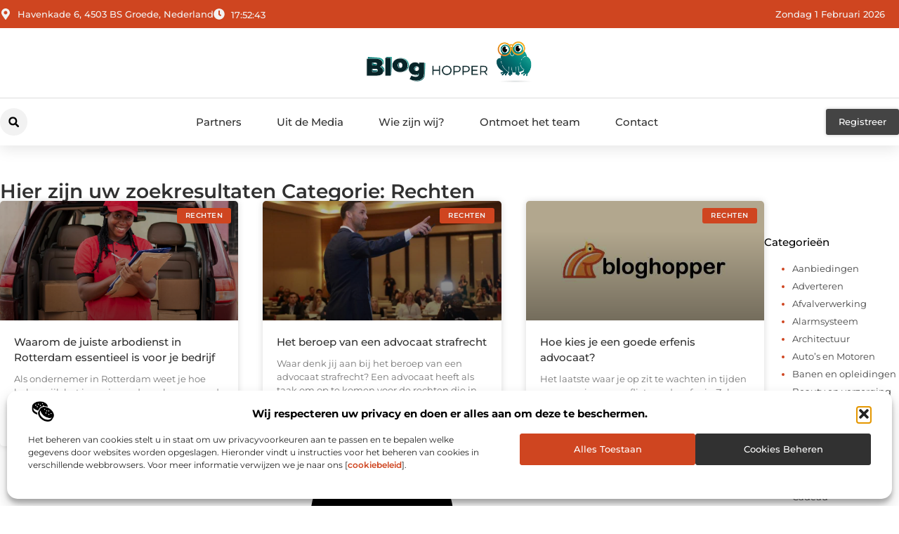

--- FILE ---
content_type: text/html; charset=UTF-8
request_url: https://www.bloghopper.nl/category/rechten/
body_size: 23476
content:
<!doctype html>
<html lang="nl-NL" prefix="og: https://ogp.me/ns#">
<head>
	<meta charset="UTF-8">
	<meta name="viewport" content="width=device-width, initial-scale=1">
	<link rel="profile" href="https://gmpg.org/xfn/11">
		<style>img:is([sizes="auto" i], [sizes^="auto," i]) { contain-intrinsic-size: 3000px 1500px }</style>
	
<!-- Search Engine Optimization door Rank Math - https://rankmath.com/ -->
<title>Rechten &bull; Bloghopper</title>
<meta name="robots" content="follow, index, max-snippet:-1, max-video-preview:-1, max-image-preview:large"/>
<link rel="canonical" href="https://www.bloghopper.nl/category/rechten/" />
<meta property="og:locale" content="nl_NL" />
<meta property="og:type" content="article" />
<meta property="og:title" content="Rechten &bull; Bloghopper" />
<meta property="og:url" content="https://www.bloghopper.nl/category/rechten/" />
<meta property="og:site_name" content="Bloghopper" />
<meta name="twitter:card" content="summary_large_image" />
<meta name="twitter:title" content="Rechten &bull; Bloghopper" />
<script type="application/ld+json" class="rank-math-schema">{"@context":"https://schema.org","@graph":[{"@type":"Organization","@id":"https://www.bloghopper.nl/#organization","name":"bloghopper","url":"https://www.bloghopper.nl","logo":{"@type":"ImageObject","@id":"https://www.bloghopper.nl/#logo","url":"https://www.bloghopper.nl/wp-content/uploads/2025/01/bloghopper.nl-490x140px.png","contentUrl":"https://www.bloghopper.nl/wp-content/uploads/2025/01/bloghopper.nl-490x140px.png","caption":"Bloghopper","inLanguage":"nl-NL","width":"490","height":"140"}},{"@type":"WebSite","@id":"https://www.bloghopper.nl/#website","url":"https://www.bloghopper.nl","name":"Bloghopper","alternateName":"bloghopper.nl","publisher":{"@id":"https://www.bloghopper.nl/#organization"},"inLanguage":"nl-NL"},{"@type":"BreadcrumbList","@id":"https://www.bloghopper.nl/category/rechten/#breadcrumb","itemListElement":[{"@type":"ListItem","position":"1","item":{"@id":"https://www.bloghopper.nl/","name":"Home"}},{"@type":"ListItem","position":"2","item":{"@id":"https://www.bloghopper.nl/category/rechten/","name":"Rechten"}}]},{"@type":"CollectionPage","@id":"https://www.bloghopper.nl/category/rechten/#webpage","url":"https://www.bloghopper.nl/category/rechten/","name":"Rechten &bull; Bloghopper","isPartOf":{"@id":"https://www.bloghopper.nl/#website"},"inLanguage":"nl-NL","breadcrumb":{"@id":"https://www.bloghopper.nl/category/rechten/#breadcrumb"}}]}</script>
<!-- /Rank Math WordPress SEO plugin -->

<script>
window._wpemojiSettings = {"baseUrl":"https:\/\/s.w.org\/images\/core\/emoji\/16.0.1\/72x72\/","ext":".png","svgUrl":"https:\/\/s.w.org\/images\/core\/emoji\/16.0.1\/svg\/","svgExt":".svg","source":{"concatemoji":"https:\/\/www.bloghopper.nl\/wp-includes\/js\/wp-emoji-release.min.js?ver=6.8.3"}};
/*! This file is auto-generated */
!function(s,n){var o,i,e;function c(e){try{var t={supportTests:e,timestamp:(new Date).valueOf()};sessionStorage.setItem(o,JSON.stringify(t))}catch(e){}}function p(e,t,n){e.clearRect(0,0,e.canvas.width,e.canvas.height),e.fillText(t,0,0);var t=new Uint32Array(e.getImageData(0,0,e.canvas.width,e.canvas.height).data),a=(e.clearRect(0,0,e.canvas.width,e.canvas.height),e.fillText(n,0,0),new Uint32Array(e.getImageData(0,0,e.canvas.width,e.canvas.height).data));return t.every(function(e,t){return e===a[t]})}function u(e,t){e.clearRect(0,0,e.canvas.width,e.canvas.height),e.fillText(t,0,0);for(var n=e.getImageData(16,16,1,1),a=0;a<n.data.length;a++)if(0!==n.data[a])return!1;return!0}function f(e,t,n,a){switch(t){case"flag":return n(e,"\ud83c\udff3\ufe0f\u200d\u26a7\ufe0f","\ud83c\udff3\ufe0f\u200b\u26a7\ufe0f")?!1:!n(e,"\ud83c\udde8\ud83c\uddf6","\ud83c\udde8\u200b\ud83c\uddf6")&&!n(e,"\ud83c\udff4\udb40\udc67\udb40\udc62\udb40\udc65\udb40\udc6e\udb40\udc67\udb40\udc7f","\ud83c\udff4\u200b\udb40\udc67\u200b\udb40\udc62\u200b\udb40\udc65\u200b\udb40\udc6e\u200b\udb40\udc67\u200b\udb40\udc7f");case"emoji":return!a(e,"\ud83e\udedf")}return!1}function g(e,t,n,a){var r="undefined"!=typeof WorkerGlobalScope&&self instanceof WorkerGlobalScope?new OffscreenCanvas(300,150):s.createElement("canvas"),o=r.getContext("2d",{willReadFrequently:!0}),i=(o.textBaseline="top",o.font="600 32px Arial",{});return e.forEach(function(e){i[e]=t(o,e,n,a)}),i}function t(e){var t=s.createElement("script");t.src=e,t.defer=!0,s.head.appendChild(t)}"undefined"!=typeof Promise&&(o="wpEmojiSettingsSupports",i=["flag","emoji"],n.supports={everything:!0,everythingExceptFlag:!0},e=new Promise(function(e){s.addEventListener("DOMContentLoaded",e,{once:!0})}),new Promise(function(t){var n=function(){try{var e=JSON.parse(sessionStorage.getItem(o));if("object"==typeof e&&"number"==typeof e.timestamp&&(new Date).valueOf()<e.timestamp+604800&&"object"==typeof e.supportTests)return e.supportTests}catch(e){}return null}();if(!n){if("undefined"!=typeof Worker&&"undefined"!=typeof OffscreenCanvas&&"undefined"!=typeof URL&&URL.createObjectURL&&"undefined"!=typeof Blob)try{var e="postMessage("+g.toString()+"("+[JSON.stringify(i),f.toString(),p.toString(),u.toString()].join(",")+"));",a=new Blob([e],{type:"text/javascript"}),r=new Worker(URL.createObjectURL(a),{name:"wpTestEmojiSupports"});return void(r.onmessage=function(e){c(n=e.data),r.terminate(),t(n)})}catch(e){}c(n=g(i,f,p,u))}t(n)}).then(function(e){for(var t in e)n.supports[t]=e[t],n.supports.everything=n.supports.everything&&n.supports[t],"flag"!==t&&(n.supports.everythingExceptFlag=n.supports.everythingExceptFlag&&n.supports[t]);n.supports.everythingExceptFlag=n.supports.everythingExceptFlag&&!n.supports.flag,n.DOMReady=!1,n.readyCallback=function(){n.DOMReady=!0}}).then(function(){return e}).then(function(){var e;n.supports.everything||(n.readyCallback(),(e=n.source||{}).concatemoji?t(e.concatemoji):e.wpemoji&&e.twemoji&&(t(e.twemoji),t(e.wpemoji)))}))}((window,document),window._wpemojiSettings);
</script>
<link rel='stylesheet' id='colorboxstyle-css' href='https://www.bloghopper.nl/wp-content/plugins/link-library/colorbox/colorbox.css?ver=6.8.3' media='all' />
<style id='wp-emoji-styles-inline-css'>

	img.wp-smiley, img.emoji {
		display: inline !important;
		border: none !important;
		box-shadow: none !important;
		height: 1em !important;
		width: 1em !important;
		margin: 0 0.07em !important;
		vertical-align: -0.1em !important;
		background: none !important;
		padding: 0 !important;
	}
</style>
<link rel='stylesheet' id='wp-block-library-css' href='https://www.bloghopper.nl/wp-includes/css/dist/block-library/style.min.css?ver=6.8.3' media='all' />
<style id='global-styles-inline-css'>
:root{--wp--preset--aspect-ratio--square: 1;--wp--preset--aspect-ratio--4-3: 4/3;--wp--preset--aspect-ratio--3-4: 3/4;--wp--preset--aspect-ratio--3-2: 3/2;--wp--preset--aspect-ratio--2-3: 2/3;--wp--preset--aspect-ratio--16-9: 16/9;--wp--preset--aspect-ratio--9-16: 9/16;--wp--preset--color--black: #000000;--wp--preset--color--cyan-bluish-gray: #abb8c3;--wp--preset--color--white: #ffffff;--wp--preset--color--pale-pink: #f78da7;--wp--preset--color--vivid-red: #cf2e2e;--wp--preset--color--luminous-vivid-orange: #ff6900;--wp--preset--color--luminous-vivid-amber: #fcb900;--wp--preset--color--light-green-cyan: #7bdcb5;--wp--preset--color--vivid-green-cyan: #00d084;--wp--preset--color--pale-cyan-blue: #8ed1fc;--wp--preset--color--vivid-cyan-blue: #0693e3;--wp--preset--color--vivid-purple: #9b51e0;--wp--preset--gradient--vivid-cyan-blue-to-vivid-purple: linear-gradient(135deg,rgba(6,147,227,1) 0%,rgb(155,81,224) 100%);--wp--preset--gradient--light-green-cyan-to-vivid-green-cyan: linear-gradient(135deg,rgb(122,220,180) 0%,rgb(0,208,130) 100%);--wp--preset--gradient--luminous-vivid-amber-to-luminous-vivid-orange: linear-gradient(135deg,rgba(252,185,0,1) 0%,rgba(255,105,0,1) 100%);--wp--preset--gradient--luminous-vivid-orange-to-vivid-red: linear-gradient(135deg,rgba(255,105,0,1) 0%,rgb(207,46,46) 100%);--wp--preset--gradient--very-light-gray-to-cyan-bluish-gray: linear-gradient(135deg,rgb(238,238,238) 0%,rgb(169,184,195) 100%);--wp--preset--gradient--cool-to-warm-spectrum: linear-gradient(135deg,rgb(74,234,220) 0%,rgb(151,120,209) 20%,rgb(207,42,186) 40%,rgb(238,44,130) 60%,rgb(251,105,98) 80%,rgb(254,248,76) 100%);--wp--preset--gradient--blush-light-purple: linear-gradient(135deg,rgb(255,206,236) 0%,rgb(152,150,240) 100%);--wp--preset--gradient--blush-bordeaux: linear-gradient(135deg,rgb(254,205,165) 0%,rgb(254,45,45) 50%,rgb(107,0,62) 100%);--wp--preset--gradient--luminous-dusk: linear-gradient(135deg,rgb(255,203,112) 0%,rgb(199,81,192) 50%,rgb(65,88,208) 100%);--wp--preset--gradient--pale-ocean: linear-gradient(135deg,rgb(255,245,203) 0%,rgb(182,227,212) 50%,rgb(51,167,181) 100%);--wp--preset--gradient--electric-grass: linear-gradient(135deg,rgb(202,248,128) 0%,rgb(113,206,126) 100%);--wp--preset--gradient--midnight: linear-gradient(135deg,rgb(2,3,129) 0%,rgb(40,116,252) 100%);--wp--preset--font-size--small: 13px;--wp--preset--font-size--medium: 20px;--wp--preset--font-size--large: 36px;--wp--preset--font-size--x-large: 42px;--wp--preset--spacing--20: 0.44rem;--wp--preset--spacing--30: 0.67rem;--wp--preset--spacing--40: 1rem;--wp--preset--spacing--50: 1.5rem;--wp--preset--spacing--60: 2.25rem;--wp--preset--spacing--70: 3.38rem;--wp--preset--spacing--80: 5.06rem;--wp--preset--shadow--natural: 6px 6px 9px rgba(0, 0, 0, 0.2);--wp--preset--shadow--deep: 12px 12px 50px rgba(0, 0, 0, 0.4);--wp--preset--shadow--sharp: 6px 6px 0px rgba(0, 0, 0, 0.2);--wp--preset--shadow--outlined: 6px 6px 0px -3px rgba(255, 255, 255, 1), 6px 6px rgba(0, 0, 0, 1);--wp--preset--shadow--crisp: 6px 6px 0px rgba(0, 0, 0, 1);}:root { --wp--style--global--content-size: 800px;--wp--style--global--wide-size: 1200px; }:where(body) { margin: 0; }.wp-site-blocks > .alignleft { float: left; margin-right: 2em; }.wp-site-blocks > .alignright { float: right; margin-left: 2em; }.wp-site-blocks > .aligncenter { justify-content: center; margin-left: auto; margin-right: auto; }:where(.wp-site-blocks) > * { margin-block-start: 24px; margin-block-end: 0; }:where(.wp-site-blocks) > :first-child { margin-block-start: 0; }:where(.wp-site-blocks) > :last-child { margin-block-end: 0; }:root { --wp--style--block-gap: 24px; }:root :where(.is-layout-flow) > :first-child{margin-block-start: 0;}:root :where(.is-layout-flow) > :last-child{margin-block-end: 0;}:root :where(.is-layout-flow) > *{margin-block-start: 24px;margin-block-end: 0;}:root :where(.is-layout-constrained) > :first-child{margin-block-start: 0;}:root :where(.is-layout-constrained) > :last-child{margin-block-end: 0;}:root :where(.is-layout-constrained) > *{margin-block-start: 24px;margin-block-end: 0;}:root :where(.is-layout-flex){gap: 24px;}:root :where(.is-layout-grid){gap: 24px;}.is-layout-flow > .alignleft{float: left;margin-inline-start: 0;margin-inline-end: 2em;}.is-layout-flow > .alignright{float: right;margin-inline-start: 2em;margin-inline-end: 0;}.is-layout-flow > .aligncenter{margin-left: auto !important;margin-right: auto !important;}.is-layout-constrained > .alignleft{float: left;margin-inline-start: 0;margin-inline-end: 2em;}.is-layout-constrained > .alignright{float: right;margin-inline-start: 2em;margin-inline-end: 0;}.is-layout-constrained > .aligncenter{margin-left: auto !important;margin-right: auto !important;}.is-layout-constrained > :where(:not(.alignleft):not(.alignright):not(.alignfull)){max-width: var(--wp--style--global--content-size);margin-left: auto !important;margin-right: auto !important;}.is-layout-constrained > .alignwide{max-width: var(--wp--style--global--wide-size);}body .is-layout-flex{display: flex;}.is-layout-flex{flex-wrap: wrap;align-items: center;}.is-layout-flex > :is(*, div){margin: 0;}body .is-layout-grid{display: grid;}.is-layout-grid > :is(*, div){margin: 0;}body{padding-top: 0px;padding-right: 0px;padding-bottom: 0px;padding-left: 0px;}a:where(:not(.wp-element-button)){text-decoration: underline;}:root :where(.wp-element-button, .wp-block-button__link){background-color: #32373c;border-width: 0;color: #fff;font-family: inherit;font-size: inherit;line-height: inherit;padding: calc(0.667em + 2px) calc(1.333em + 2px);text-decoration: none;}.has-black-color{color: var(--wp--preset--color--black) !important;}.has-cyan-bluish-gray-color{color: var(--wp--preset--color--cyan-bluish-gray) !important;}.has-white-color{color: var(--wp--preset--color--white) !important;}.has-pale-pink-color{color: var(--wp--preset--color--pale-pink) !important;}.has-vivid-red-color{color: var(--wp--preset--color--vivid-red) !important;}.has-luminous-vivid-orange-color{color: var(--wp--preset--color--luminous-vivid-orange) !important;}.has-luminous-vivid-amber-color{color: var(--wp--preset--color--luminous-vivid-amber) !important;}.has-light-green-cyan-color{color: var(--wp--preset--color--light-green-cyan) !important;}.has-vivid-green-cyan-color{color: var(--wp--preset--color--vivid-green-cyan) !important;}.has-pale-cyan-blue-color{color: var(--wp--preset--color--pale-cyan-blue) !important;}.has-vivid-cyan-blue-color{color: var(--wp--preset--color--vivid-cyan-blue) !important;}.has-vivid-purple-color{color: var(--wp--preset--color--vivid-purple) !important;}.has-black-background-color{background-color: var(--wp--preset--color--black) !important;}.has-cyan-bluish-gray-background-color{background-color: var(--wp--preset--color--cyan-bluish-gray) !important;}.has-white-background-color{background-color: var(--wp--preset--color--white) !important;}.has-pale-pink-background-color{background-color: var(--wp--preset--color--pale-pink) !important;}.has-vivid-red-background-color{background-color: var(--wp--preset--color--vivid-red) !important;}.has-luminous-vivid-orange-background-color{background-color: var(--wp--preset--color--luminous-vivid-orange) !important;}.has-luminous-vivid-amber-background-color{background-color: var(--wp--preset--color--luminous-vivid-amber) !important;}.has-light-green-cyan-background-color{background-color: var(--wp--preset--color--light-green-cyan) !important;}.has-vivid-green-cyan-background-color{background-color: var(--wp--preset--color--vivid-green-cyan) !important;}.has-pale-cyan-blue-background-color{background-color: var(--wp--preset--color--pale-cyan-blue) !important;}.has-vivid-cyan-blue-background-color{background-color: var(--wp--preset--color--vivid-cyan-blue) !important;}.has-vivid-purple-background-color{background-color: var(--wp--preset--color--vivid-purple) !important;}.has-black-border-color{border-color: var(--wp--preset--color--black) !important;}.has-cyan-bluish-gray-border-color{border-color: var(--wp--preset--color--cyan-bluish-gray) !important;}.has-white-border-color{border-color: var(--wp--preset--color--white) !important;}.has-pale-pink-border-color{border-color: var(--wp--preset--color--pale-pink) !important;}.has-vivid-red-border-color{border-color: var(--wp--preset--color--vivid-red) !important;}.has-luminous-vivid-orange-border-color{border-color: var(--wp--preset--color--luminous-vivid-orange) !important;}.has-luminous-vivid-amber-border-color{border-color: var(--wp--preset--color--luminous-vivid-amber) !important;}.has-light-green-cyan-border-color{border-color: var(--wp--preset--color--light-green-cyan) !important;}.has-vivid-green-cyan-border-color{border-color: var(--wp--preset--color--vivid-green-cyan) !important;}.has-pale-cyan-blue-border-color{border-color: var(--wp--preset--color--pale-cyan-blue) !important;}.has-vivid-cyan-blue-border-color{border-color: var(--wp--preset--color--vivid-cyan-blue) !important;}.has-vivid-purple-border-color{border-color: var(--wp--preset--color--vivid-purple) !important;}.has-vivid-cyan-blue-to-vivid-purple-gradient-background{background: var(--wp--preset--gradient--vivid-cyan-blue-to-vivid-purple) !important;}.has-light-green-cyan-to-vivid-green-cyan-gradient-background{background: var(--wp--preset--gradient--light-green-cyan-to-vivid-green-cyan) !important;}.has-luminous-vivid-amber-to-luminous-vivid-orange-gradient-background{background: var(--wp--preset--gradient--luminous-vivid-amber-to-luminous-vivid-orange) !important;}.has-luminous-vivid-orange-to-vivid-red-gradient-background{background: var(--wp--preset--gradient--luminous-vivid-orange-to-vivid-red) !important;}.has-very-light-gray-to-cyan-bluish-gray-gradient-background{background: var(--wp--preset--gradient--very-light-gray-to-cyan-bluish-gray) !important;}.has-cool-to-warm-spectrum-gradient-background{background: var(--wp--preset--gradient--cool-to-warm-spectrum) !important;}.has-blush-light-purple-gradient-background{background: var(--wp--preset--gradient--blush-light-purple) !important;}.has-blush-bordeaux-gradient-background{background: var(--wp--preset--gradient--blush-bordeaux) !important;}.has-luminous-dusk-gradient-background{background: var(--wp--preset--gradient--luminous-dusk) !important;}.has-pale-ocean-gradient-background{background: var(--wp--preset--gradient--pale-ocean) !important;}.has-electric-grass-gradient-background{background: var(--wp--preset--gradient--electric-grass) !important;}.has-midnight-gradient-background{background: var(--wp--preset--gradient--midnight) !important;}.has-small-font-size{font-size: var(--wp--preset--font-size--small) !important;}.has-medium-font-size{font-size: var(--wp--preset--font-size--medium) !important;}.has-large-font-size{font-size: var(--wp--preset--font-size--large) !important;}.has-x-large-font-size{font-size: var(--wp--preset--font-size--x-large) !important;}
:root :where(.wp-block-pullquote){font-size: 1.5em;line-height: 1.6;}
</style>
<link rel='stylesheet' id='thumbs_rating_styles-css' href='https://www.bloghopper.nl/wp-content/plugins/link-library/upvote-downvote/css/style.css?ver=1.0.0' media='all' />
<link rel='stylesheet' id='cmplz-general-css' href='https://www.bloghopper.nl/wp-content/plugins/complianz-gdpr/assets/css/cookieblocker.min.css?ver=1741710170' media='all' />
<link rel='stylesheet' id='hello-elementor-css' href='https://www.bloghopper.nl/wp-content/themes/hello-elementor/style.min.css?ver=3.3.0' media='all' />
<link rel='stylesheet' id='hello-elementor-theme-style-css' href='https://www.bloghopper.nl/wp-content/themes/hello-elementor/theme.min.css?ver=3.3.0' media='all' />
<link rel='stylesheet' id='hello-elementor-header-footer-css' href='https://www.bloghopper.nl/wp-content/themes/hello-elementor/header-footer.min.css?ver=3.3.0' media='all' />
<link rel='stylesheet' id='elementor-frontend-css' href='https://www.bloghopper.nl/wp-content/plugins/elementor/assets/css/frontend.min.css?ver=3.34.4' media='all' />
<link rel='stylesheet' id='elementor-post-6049-css' href='https://www.bloghopper.nl/wp-content/uploads/elementor/css/post-6049.css?ver=1769757627' media='all' />
<link rel='stylesheet' id='widget-icon-list-css' href='https://www.bloghopper.nl/wp-content/plugins/elementor/assets/css/widget-icon-list.min.css?ver=3.34.4' media='all' />
<link rel='stylesheet' id='e-animation-grow-css' href='https://www.bloghopper.nl/wp-content/plugins/elementor/assets/lib/animations/styles/e-animation-grow.min.css?ver=3.34.4' media='all' />
<link rel='stylesheet' id='widget-image-css' href='https://www.bloghopper.nl/wp-content/plugins/elementor/assets/css/widget-image.min.css?ver=3.34.4' media='all' />
<link rel='stylesheet' id='widget-search-form-css' href='https://www.bloghopper.nl/wp-content/plugins/elementor-pro/assets/css/widget-search-form.min.css?ver=3.28.3' media='all' />
<link rel='stylesheet' id='widget-nav-menu-css' href='https://www.bloghopper.nl/wp-content/plugins/elementor-pro/assets/css/widget-nav-menu.min.css?ver=3.28.3' media='all' />
<link rel='stylesheet' id='e-animation-shrink-css' href='https://www.bloghopper.nl/wp-content/plugins/elementor/assets/lib/animations/styles/e-animation-shrink.min.css?ver=3.34.4' media='all' />
<link rel='stylesheet' id='e-animation-fadeIn-css' href='https://www.bloghopper.nl/wp-content/plugins/elementor/assets/lib/animations/styles/fadeIn.min.css?ver=3.34.4' media='all' />
<link rel='stylesheet' id='e-motion-fx-css' href='https://www.bloghopper.nl/wp-content/plugins/elementor-pro/assets/css/modules/motion-fx.min.css?ver=3.28.3' media='all' />
<link rel='stylesheet' id='e-sticky-css' href='https://www.bloghopper.nl/wp-content/plugins/elementor-pro/assets/css/modules/sticky.min.css?ver=3.28.3' media='all' />
<link rel='stylesheet' id='swiper-css' href='https://www.bloghopper.nl/wp-content/plugins/elementor/assets/lib/swiper/v8/css/swiper.min.css?ver=8.4.5' media='all' />
<link rel='stylesheet' id='e-swiper-css' href='https://www.bloghopper.nl/wp-content/plugins/elementor/assets/css/conditionals/e-swiper.min.css?ver=3.34.4' media='all' />
<link rel='stylesheet' id='widget-heading-css' href='https://www.bloghopper.nl/wp-content/plugins/elementor/assets/css/widget-heading.min.css?ver=3.34.4' media='all' />
<link rel='stylesheet' id='widget-posts-css' href='https://www.bloghopper.nl/wp-content/plugins/elementor-pro/assets/css/widget-posts.min.css?ver=3.28.3' media='all' />
<link rel='stylesheet' id='widget-sitemap-css' href='https://www.bloghopper.nl/wp-content/plugins/elementor-pro/assets/css/widget-sitemap.min.css?ver=3.28.3' media='all' />
<link rel='stylesheet' id='elementor-post-6352-css' href='https://www.bloghopper.nl/wp-content/uploads/elementor/css/post-6352.css?ver=1769757627' media='all' />
<link rel='stylesheet' id='elementor-post-6355-css' href='https://www.bloghopper.nl/wp-content/uploads/elementor/css/post-6355.css?ver=1769757627' media='all' />
<link rel='stylesheet' id='elementor-post-6213-css' href='https://www.bloghopper.nl/wp-content/uploads/elementor/css/post-6213.css?ver=1769758536' media='all' />
<link rel='stylesheet' id='elementor-gf-local-montserrat-css' href='https://www.bloghopper.nl/wp-content/uploads/elementor/google-fonts/css/montserrat.css?ver=1742224238' media='all' />
<script src="https://www.bloghopper.nl/wp-includes/js/jquery/jquery.min.js?ver=3.7.1" id="jquery-core-js"></script>
<script src="https://www.bloghopper.nl/wp-includes/js/jquery/jquery-migrate.min.js?ver=3.4.1" id="jquery-migrate-js"></script>
<script src="https://www.bloghopper.nl/wp-content/plugins/link-library/colorbox/jquery.colorbox-min.js?ver=1.3.9" id="colorbox-js"></script>
<script id="thumbs_rating_scripts-js-extra">
var thumbs_rating_ajax = {"ajax_url":"https:\/\/www.bloghopper.nl\/wp-admin\/admin-ajax.php","nonce":"59984ba497"};
</script>
<script src="https://www.bloghopper.nl/wp-content/plugins/link-library/upvote-downvote/js/general.js?ver=4.0.1" id="thumbs_rating_scripts-js"></script>
<link rel="https://api.w.org/" href="https://www.bloghopper.nl/wp-json/" /><link rel="alternate" title="JSON" type="application/json" href="https://www.bloghopper.nl/wp-json/wp/v2/categories/1482" /><link rel="EditURI" type="application/rsd+xml" title="RSD" href="https://www.bloghopper.nl/xmlrpc.php?rsd" />
<meta name="generator" content="WordPress 6.8.3" />
<script type="text/javascript">//<![CDATA[
  function external_links_in_new_windows_loop() {
    if (!document.links) {
      document.links = document.getElementsByTagName('a');
    }
    var change_link = false;
    var force = '';
    var ignore = '';

    for (var t=0; t<document.links.length; t++) {
      var all_links = document.links[t];
      change_link = false;
      
      if(document.links[t].hasAttribute('onClick') == false) {
        // forced if the address starts with http (or also https), but does not link to the current domain
        if(all_links.href.search(/^http/) != -1 && all_links.href.search('www.bloghopper.nl') == -1 && all_links.href.search(/^#/) == -1) {
          // console.log('Changed ' + all_links.href);
          change_link = true;
        }
          
        if(force != '' && all_links.href.search(force) != -1) {
          // forced
          // console.log('force ' + all_links.href);
          change_link = true;
        }
        
        if(ignore != '' && all_links.href.search(ignore) != -1) {
          // console.log('ignore ' + all_links.href);
          // ignored
          change_link = false;
        }

        if(change_link == true) {
          // console.log('Changed ' + all_links.href);
          document.links[t].setAttribute('onClick', 'javascript:window.open(\'' + all_links.href.replace(/'/g, '') + '\', \'_blank\', \'noopener\'); return false;');
          document.links[t].removeAttribute('target');
        }
      }
    }
  }
  
  // Load
  function external_links_in_new_windows_load(func)
  {  
    var oldonload = window.onload;
    if (typeof window.onload != 'function'){
      window.onload = func;
    } else {
      window.onload = function(){
        oldonload();
        func();
      }
    }
  }

  external_links_in_new_windows_load(external_links_in_new_windows_loop);
  //]]></script>

			<style>.cmplz-hidden {
					display: none !important;
				}</style><meta name="generator" content="Elementor 3.34.4; features: e_font_icon_svg, additional_custom_breakpoints; settings: css_print_method-external, google_font-enabled, font_display-swap">
			<style>
				.e-con.e-parent:nth-of-type(n+4):not(.e-lazyloaded):not(.e-no-lazyload),
				.e-con.e-parent:nth-of-type(n+4):not(.e-lazyloaded):not(.e-no-lazyload) * {
					background-image: none !important;
				}
				@media screen and (max-height: 1024px) {
					.e-con.e-parent:nth-of-type(n+3):not(.e-lazyloaded):not(.e-no-lazyload),
					.e-con.e-parent:nth-of-type(n+3):not(.e-lazyloaded):not(.e-no-lazyload) * {
						background-image: none !important;
					}
				}
				@media screen and (max-height: 640px) {
					.e-con.e-parent:nth-of-type(n+2):not(.e-lazyloaded):not(.e-no-lazyload),
					.e-con.e-parent:nth-of-type(n+2):not(.e-lazyloaded):not(.e-no-lazyload) * {
						background-image: none !important;
					}
				}
			</style>
			<link rel="icon" href="https://www.bloghopper.nl/wp-content/uploads/2025/01/bloghopper.nl-150px-120x120.png" sizes="32x32" />
<link rel="icon" href="https://www.bloghopper.nl/wp-content/uploads/2025/01/bloghopper.nl-150px.png" sizes="192x192" />
<link rel="apple-touch-icon" href="https://www.bloghopper.nl/wp-content/uploads/2025/01/bloghopper.nl-150px.png" />
<meta name="msapplication-TileImage" content="https://www.bloghopper.nl/wp-content/uploads/2025/01/bloghopper.nl-150px.png" />
</head>
<body data-rsssl=1 data-cmplz=1 class="archive category category-rechten category-1482 wp-custom-logo wp-embed-responsive wp-theme-hello-elementor theme-default elementor-page-6213 elementor-default elementor-template-full-width elementor-kit-6049">


<a class="skip-link screen-reader-text" href="#content">Ga naar de inhoud</a>

		<header data-elementor-type="header" data-elementor-id="6352" class="elementor elementor-6352 elementor-location-header" data-elementor-post-type="elementor_library">
			<header class="elementor-element elementor-element-16d2669b e-con-full top e-flex e-con e-parent" data-id="16d2669b" data-element_type="container" data-settings="{&quot;sticky&quot;:&quot;top&quot;,&quot;background_background&quot;:&quot;classic&quot;,&quot;sticky_on&quot;:[&quot;desktop&quot;,&quot;tablet&quot;,&quot;mobile&quot;],&quot;sticky_offset&quot;:0,&quot;sticky_effects_offset&quot;:0,&quot;sticky_anchor_link_offset&quot;:0}">
		<div class="elementor-element elementor-element-6a72a8e9 e-flex e-con-boxed e-con e-child" data-id="6a72a8e9" data-element_type="container" data-settings="{&quot;background_background&quot;:&quot;classic&quot;}">
					<div class="e-con-inner">
		<div class="elementor-element elementor-element-50d3edd2 e-con-full e-flex e-con e-child" data-id="50d3edd2" data-element_type="container">
				<div class="elementor-element elementor-element-47dc678f elementor-icon-list--layout-inline elementor-align-start elementor-mobile-align-center elementor-hidden-mobile elementor-list-item-link-full_width elementor-widget elementor-widget-icon-list" data-id="47dc678f" data-element_type="widget" data-widget_type="icon-list.default">
				<div class="elementor-widget-container">
							<ul class="elementor-icon-list-items elementor-inline-items">
							<li class="elementor-icon-list-item elementor-inline-item">
											<span class="elementor-icon-list-icon">
							<svg aria-hidden="true" class="e-font-icon-svg e-fas-map-marker-alt" viewBox="0 0 384 512" xmlns="http://www.w3.org/2000/svg"><path d="M172.268 501.67C26.97 291.031 0 269.413 0 192 0 85.961 85.961 0 192 0s192 85.961 192 192c0 77.413-26.97 99.031-172.268 309.67-9.535 13.774-29.93 13.773-39.464 0zM192 272c44.183 0 80-35.817 80-80s-35.817-80-80-80-80 35.817-80 80 35.817 80 80 80z"></path></svg>						</span>
										<span class="elementor-icon-list-text">Havenkade 6, 4503 BS Groede, Nederland </span>
									</li>
								<li class="elementor-icon-list-item elementor-inline-item">
											<span class="elementor-icon-list-icon">
							<svg aria-hidden="true" class="e-font-icon-svg e-fas-clock" viewBox="0 0 512 512" xmlns="http://www.w3.org/2000/svg"><path d="M256,8C119,8,8,119,8,256S119,504,256,504,504,393,504,256,393,8,256,8Zm92.49,313h0l-20,25a16,16,0,0,1-22.49,2.5h0l-67-49.72a40,40,0,0,1-15-31.23V112a16,16,0,0,1,16-16h32a16,16,0,0,1,16,16V256l58,42.5A16,16,0,0,1,348.49,321Z"></path></svg>						</span>
										<span class="elementor-icon-list-text"></span>
									</li>
						</ul>
						</div>
				</div>
				<div class="elementor-element elementor-element-6a10b030 elementor-widget__width-auto elementor-widget elementor-widget-html" data-id="6a10b030" data-element_type="widget" data-widget_type="html.default">
				<div class="elementor-widget-container">
					<div class="clock">
    <p class="time" id="current-time">Laden...</p>
  </div>

  <script>
    function updateTime() {
      const options = { timeZone: 'Europe/Amsterdam', hour: '2-digit', minute: '2-digit', second: '2-digit' };
      const formatter = new Intl.DateTimeFormat('nl-NL', options);
      const time = formatter.format(new Date());
      document.getElementById('current-time').textContent = time;
    }

    // Update tijd elke seconde
    setInterval(updateTime, 1000);
    updateTime(); // Zorgt ervoor dat de tijd meteen wordt weergegeven bij laden
  </script>				</div>
				</div>
				</div>
				<div class="elementor-element elementor-element-38c11182 elementor-widget__width-auto elementor-widget-mobile__width-auto elementor-widget elementor-widget-html" data-id="38c11182" data-element_type="widget" data-widget_type="html.default">
				<div class="elementor-widget-container">
					<div id="current_date">
        <script>
            const options = {
                weekday: 'long',
                year: 'numeric',
                month: 'long',
                day: 'numeric'
            };
            document.getElementById("current_date").innerHTML = new Date().toLocaleDateString('nl-NL', options);
        </script>
</div>
				</div>
				</div>
					</div>
				</div>
		<div class="elementor-element elementor-element-49cbc5a0 e-flex e-con-boxed e-con e-child" data-id="49cbc5a0" data-element_type="container" data-settings="{&quot;background_background&quot;:&quot;classic&quot;}">
					<div class="e-con-inner">
				<div class="elementor-element elementor-element-3cf9448f elementor-widget__width-initial elementor-widget elementor-widget-theme-site-logo elementor-widget-image" data-id="3cf9448f" data-element_type="widget" data-widget_type="theme-site-logo.default">
				<div class="elementor-widget-container">
											<a href="https://www.bloghopper.nl">
			<img fetchpriority="high" width="490" height="140" src="https://www.bloghopper.nl/wp-content/uploads/2025/01/bloghopper.nl-490x140px.png" class="elementor-animation-grow attachment-full size-full wp-image-6520" alt="bloghopper.nl-490x140px" srcset="https://www.bloghopper.nl/wp-content/uploads/2025/01/bloghopper.nl-490x140px.png 490w, https://www.bloghopper.nl/wp-content/uploads/2025/01/bloghopper.nl-490x140px-300x86.png 300w, https://www.bloghopper.nl/wp-content/uploads/2025/01/bloghopper.nl-490x140px-350x100.png 350w" sizes="(max-width: 490px) 100vw, 490px" />				</a>
											</div>
				</div>
					</div>
				</div>
		<div class="elementor-element elementor-element-11f23944 e-flex e-con-boxed e-con e-child" data-id="11f23944" data-element_type="container" data-settings="{&quot;background_background&quot;:&quot;classic&quot;,&quot;animation&quot;:&quot;none&quot;,&quot;animation_delay&quot;:200}">
					<div class="e-con-inner">
				<div class="elementor-element elementor-element-2e803e2a elementor-view-stacked elementor-shape-rounded elementor-hidden-desktop elementor-widget elementor-widget-icon" data-id="2e803e2a" data-element_type="widget" data-widget_type="icon.default">
				<div class="elementor-widget-container">
							<div class="elementor-icon-wrapper">
			<a class="elementor-icon" href="/registreer/">
			<svg aria-hidden="true" class="e-font-icon-svg e-fas-edit" viewBox="0 0 576 512" xmlns="http://www.w3.org/2000/svg"><path d="M402.6 83.2l90.2 90.2c3.8 3.8 3.8 10 0 13.8L274.4 405.6l-92.8 10.3c-12.4 1.4-22.9-9.1-21.5-21.5l10.3-92.8L388.8 83.2c3.8-3.8 10-3.8 13.8 0zm162-22.9l-48.8-48.8c-15.2-15.2-39.9-15.2-55.2 0l-35.4 35.4c-3.8 3.8-3.8 10 0 13.8l90.2 90.2c3.8 3.8 10 3.8 13.8 0l35.4-35.4c15.2-15.3 15.2-40 0-55.2zM384 346.2V448H64V128h229.8c3.2 0 6.2-1.3 8.5-3.5l40-40c7.6-7.6 2.2-20.5-8.5-20.5H48C21.5 64 0 85.5 0 112v352c0 26.5 21.5 48 48 48h352c26.5 0 48-21.5 48-48V306.2c0-10.7-12.9-16-20.5-8.5l-40 40c-2.2 2.3-3.5 5.3-3.5 8.5z"></path></svg>			</a>
		</div>
						</div>
				</div>
				<div class="elementor-element elementor-element-3dbc0df1 elementor-search-form--skin-full_screen elementor-widget__width-auto elementor-widget elementor-widget-search-form" data-id="3dbc0df1" data-element_type="widget" data-settings="{&quot;skin&quot;:&quot;full_screen&quot;}" data-widget_type="search-form.default">
				<div class="elementor-widget-container">
							<search role="search">
			<form class="elementor-search-form" action="https://www.bloghopper.nl" method="get">
												<div class="elementor-search-form__toggle" role="button" tabindex="0" aria-label="Zoeken">
					<div class="e-font-icon-svg-container"><svg aria-hidden="true" class="e-font-icon-svg e-fas-search" viewBox="0 0 512 512" xmlns="http://www.w3.org/2000/svg"><path d="M505 442.7L405.3 343c-4.5-4.5-10.6-7-17-7H372c27.6-35.3 44-79.7 44-128C416 93.1 322.9 0 208 0S0 93.1 0 208s93.1 208 208 208c48.3 0 92.7-16.4 128-44v16.3c0 6.4 2.5 12.5 7 17l99.7 99.7c9.4 9.4 24.6 9.4 33.9 0l28.3-28.3c9.4-9.4 9.4-24.6.1-34zM208 336c-70.7 0-128-57.2-128-128 0-70.7 57.2-128 128-128 70.7 0 128 57.2 128 128 0 70.7-57.2 128-128 128z"></path></svg></div>				</div>
								<div class="elementor-search-form__container">
					<label class="elementor-screen-only" for="elementor-search-form-3dbc0df1">Zoeken</label>

					
					<input id="elementor-search-form-3dbc0df1" placeholder="" class="elementor-search-form__input" type="search" name="s" value="">
					
					
										<div class="dialog-lightbox-close-button dialog-close-button" role="button" tabindex="0" aria-label="Sluit dit zoekvak.">
						<svg aria-hidden="true" class="e-font-icon-svg e-eicon-close" viewBox="0 0 1000 1000" xmlns="http://www.w3.org/2000/svg"><path d="M742 167L500 408 258 167C246 154 233 150 217 150 196 150 179 158 167 167 154 179 150 196 150 212 150 229 154 242 171 254L408 500 167 742C138 771 138 800 167 829 196 858 225 858 254 829L496 587 738 829C750 842 767 846 783 846 800 846 817 842 829 829 842 817 846 804 846 783 846 767 842 750 829 737L588 500 833 258C863 229 863 200 833 171 804 137 775 137 742 167Z"></path></svg>					</div>
									</div>
			</form>
		</search>
						</div>
				</div>
				<div class="elementor-element elementor-element-1c69dbf6 elementor-nav-menu--stretch elementor-nav-menu__text-align-center elementor-nav-menu--dropdown-mobile elementor-widget-tablet__width-initial elementor-widget-mobile__width-initial elementor-nav-menu--toggle elementor-nav-menu--burger elementor-widget elementor-widget-nav-menu" data-id="1c69dbf6" data-element_type="widget" data-settings="{&quot;full_width&quot;:&quot;stretch&quot;,&quot;layout&quot;:&quot;horizontal&quot;,&quot;submenu_icon&quot;:{&quot;value&quot;:&quot;&lt;svg class=\&quot;e-font-icon-svg e-fas-caret-down\&quot; viewBox=\&quot;0 0 320 512\&quot; xmlns=\&quot;http:\/\/www.w3.org\/2000\/svg\&quot;&gt;&lt;path d=\&quot;M31.3 192h257.3c17.8 0 26.7 21.5 14.1 34.1L174.1 354.8c-7.8 7.8-20.5 7.8-28.3 0L17.2 226.1C4.6 213.5 13.5 192 31.3 192z\&quot;&gt;&lt;\/path&gt;&lt;\/svg&gt;&quot;,&quot;library&quot;:&quot;fa-solid&quot;},&quot;toggle&quot;:&quot;burger&quot;}" data-widget_type="nav-menu.default">
				<div class="elementor-widget-container">
								<nav aria-label="Menu" class="elementor-nav-menu--main elementor-nav-menu__container elementor-nav-menu--layout-horizontal e--pointer-text e--animation-float">
				<ul id="menu-1-1c69dbf6" class="elementor-nav-menu"><li class="menu-item menu-item-type-post_type menu-item-object-page menu-item-6400"><a href="https://www.bloghopper.nl/partners/" class="elementor-item">Partners</a></li>
<li class="menu-item menu-item-type-custom menu-item-object-custom menu-item-6404"><a href="/category/media/" class="elementor-item">Uit de Media</a></li>
<li class="menu-item menu-item-type-post_type menu-item-object-page menu-item-6403"><a href="https://www.bloghopper.nl/over-ons/" class="elementor-item">Wie zijn wij?</a></li>
<li class="menu-item menu-item-type-post_type menu-item-object-page menu-item-6402"><a href="https://www.bloghopper.nl/ons-team/" class="elementor-item">Ontmoet het team</a></li>
<li class="menu-item menu-item-type-post_type menu-item-object-page menu-item-6401"><a href="https://www.bloghopper.nl/contact/" class="elementor-item">Contact</a></li>
</ul>			</nav>
					<div class="elementor-menu-toggle" role="button" tabindex="0" aria-label="Menu toggle" aria-expanded="false">
			<svg aria-hidden="true" role="presentation" class="elementor-menu-toggle__icon--open e-font-icon-svg e-eicon-menu-bar" viewBox="0 0 1000 1000" xmlns="http://www.w3.org/2000/svg"><path d="M104 333H896C929 333 958 304 958 271S929 208 896 208H104C71 208 42 237 42 271S71 333 104 333ZM104 583H896C929 583 958 554 958 521S929 458 896 458H104C71 458 42 487 42 521S71 583 104 583ZM104 833H896C929 833 958 804 958 771S929 708 896 708H104C71 708 42 737 42 771S71 833 104 833Z"></path></svg><svg aria-hidden="true" role="presentation" class="elementor-menu-toggle__icon--close e-font-icon-svg e-eicon-close" viewBox="0 0 1000 1000" xmlns="http://www.w3.org/2000/svg"><path d="M742 167L500 408 258 167C246 154 233 150 217 150 196 150 179 158 167 167 154 179 150 196 150 212 150 229 154 242 171 254L408 500 167 742C138 771 138 800 167 829 196 858 225 858 254 829L496 587 738 829C750 842 767 846 783 846 800 846 817 842 829 829 842 817 846 804 846 783 846 767 842 750 829 737L588 500 833 258C863 229 863 200 833 171 804 137 775 137 742 167Z"></path></svg>		</div>
					<nav class="elementor-nav-menu--dropdown elementor-nav-menu__container" aria-hidden="true">
				<ul id="menu-2-1c69dbf6" class="elementor-nav-menu"><li class="menu-item menu-item-type-post_type menu-item-object-page menu-item-6400"><a href="https://www.bloghopper.nl/partners/" class="elementor-item" tabindex="-1">Partners</a></li>
<li class="menu-item menu-item-type-custom menu-item-object-custom menu-item-6404"><a href="/category/media/" class="elementor-item" tabindex="-1">Uit de Media</a></li>
<li class="menu-item menu-item-type-post_type menu-item-object-page menu-item-6403"><a href="https://www.bloghopper.nl/over-ons/" class="elementor-item" tabindex="-1">Wie zijn wij?</a></li>
<li class="menu-item menu-item-type-post_type menu-item-object-page menu-item-6402"><a href="https://www.bloghopper.nl/ons-team/" class="elementor-item" tabindex="-1">Ontmoet het team</a></li>
<li class="menu-item menu-item-type-post_type menu-item-object-page menu-item-6401"><a href="https://www.bloghopper.nl/contact/" class="elementor-item" tabindex="-1">Contact</a></li>
</ul>			</nav>
						</div>
				</div>
				<div class="elementor-element elementor-element-24cdb54c elementor-align-right elementor-hidden-mobile elementor-widget__width-auto elementor-widget-tablet__width-initial elementor-hidden-tablet elementor-widget elementor-widget-button" data-id="24cdb54c" data-element_type="widget" data-widget_type="button.default">
				<div class="elementor-widget-container">
									<div class="elementor-button-wrapper">
					<a class="elementor-button elementor-button-link elementor-size-sm elementor-animation-shrink" href="/registreer/">
						<span class="elementor-button-content-wrapper">
						<span class="elementor-button-icon">
							</span>
									<span class="elementor-button-text">Registreer</span>
					</span>
					</a>
				</div>
								</div>
				</div>
					</div>
				</div>
				<div class="elementor-element elementor-element-6ac1cf6c elementor-view-stacked elementor-widget__width-auto elementor-fixed elementor-shape-circle elementor-invisible elementor-widget elementor-widget-icon" data-id="6ac1cf6c" data-element_type="widget" data-settings="{&quot;_position&quot;:&quot;fixed&quot;,&quot;motion_fx_motion_fx_scrolling&quot;:&quot;yes&quot;,&quot;motion_fx_opacity_effect&quot;:&quot;yes&quot;,&quot;motion_fx_opacity_range&quot;:{&quot;unit&quot;:&quot;%&quot;,&quot;size&quot;:&quot;&quot;,&quot;sizes&quot;:{&quot;start&quot;:0,&quot;end&quot;:45}},&quot;_animation&quot;:&quot;fadeIn&quot;,&quot;_animation_delay&quot;:200,&quot;motion_fx_opacity_direction&quot;:&quot;out-in&quot;,&quot;motion_fx_opacity_level&quot;:{&quot;unit&quot;:&quot;px&quot;,&quot;size&quot;:10,&quot;sizes&quot;:[]},&quot;motion_fx_devices&quot;:[&quot;desktop&quot;,&quot;tablet&quot;,&quot;mobile&quot;]}" data-widget_type="icon.default">
				<div class="elementor-widget-container">
							<div class="elementor-icon-wrapper">
			<a class="elementor-icon" href="#top">
			<svg aria-hidden="true" class="e-font-icon-svg e-fas-arrow-up" viewBox="0 0 448 512" xmlns="http://www.w3.org/2000/svg"><path d="M34.9 289.5l-22.2-22.2c-9.4-9.4-9.4-24.6 0-33.9L207 39c9.4-9.4 24.6-9.4 33.9 0l194.3 194.3c9.4 9.4 9.4 24.6 0 33.9L413 289.4c-9.5 9.5-25 9.3-34.3-.4L264 168.6V456c0 13.3-10.7 24-24 24h-32c-13.3 0-24-10.7-24-24V168.6L69.2 289.1c-9.3 9.8-24.8 10-34.3.4z"></path></svg>			</a>
		</div>
						</div>
				</div>
				</header>
				</header>
				<div data-elementor-type="archive" data-elementor-id="6213" class="elementor elementor-6213 elementor-location-archive" data-elementor-post-type="elementor_library">
			<section class="elementor-element elementor-element-17063138 e-flex e-con-boxed e-con e-parent" data-id="17063138" data-element_type="container">
					<div class="e-con-inner">
		<article class="elementor-element elementor-element-4f74dfb6 e-con-full e-flex e-con e-child" data-id="4f74dfb6" data-element_type="container">
				<div class="elementor-element elementor-element-5330cb5f elementor-widget elementor-widget-heading" data-id="5330cb5f" data-element_type="widget" data-widget_type="heading.default">
				<div class="elementor-widget-container">
					<h1 class="elementor-heading-title elementor-size-default">Hier zijn uw zoekresultaten Categorie: Rechten</h1>				</div>
				</div>
				<div class="elementor-element elementor-element-7eff1a23 elementor-grid-3 elementor-grid-tablet-2 elementor-grid-mobile-1 elementor-posts--thumbnail-top elementor-card-shadow-yes elementor-posts__hover-gradient load-more-align-center elementor-widget elementor-widget-archive-posts" data-id="7eff1a23" data-element_type="widget" data-settings="{&quot;pagination_type&quot;:&quot;load_more_on_click&quot;,&quot;archive_cards_row_gap&quot;:{&quot;unit&quot;:&quot;px&quot;,&quot;size&quot;:40,&quot;sizes&quot;:[]},&quot;archive_cards_row_gap_mobile&quot;:{&quot;unit&quot;:&quot;px&quot;,&quot;size&quot;:25,&quot;sizes&quot;:[]},&quot;archive_cards_columns&quot;:&quot;3&quot;,&quot;archive_cards_columns_tablet&quot;:&quot;2&quot;,&quot;archive_cards_columns_mobile&quot;:&quot;1&quot;,&quot;archive_cards_row_gap_tablet&quot;:{&quot;unit&quot;:&quot;px&quot;,&quot;size&quot;:&quot;&quot;,&quot;sizes&quot;:[]},&quot;load_more_spinner&quot;:{&quot;value&quot;:&quot;fas fa-spinner&quot;,&quot;library&quot;:&quot;fa-solid&quot;}}" data-widget_type="archive-posts.archive_cards">
				<div class="elementor-widget-container">
							<div class="elementor-posts-container elementor-posts elementor-posts--skin-cards elementor-grid">
				<article class="elementor-post elementor-grid-item post-6747 post type-post status-publish format-standard has-post-thumbnail hentry category-rechten">
			<div class="elementor-post__card">
				<a class="elementor-post__thumbnail__link" href="https://www.bloghopper.nl/waarom-de-juiste-arbodienst-in-rotterdam-essentieel-is-voor-je-bedrijf/" tabindex="-1" ><div class="elementor-post__thumbnail"><img width="1000" height="667" src="https://www.bloghopper.nl/wp-content/uploads/2025/02/2149095884.jpg" class="elementor-animation-grow attachment-1536x1536 size-1536x1536 wp-image-6746" alt="" decoding="async" srcset="https://www.bloghopper.nl/wp-content/uploads/2025/02/2149095884.jpg 1000w, https://www.bloghopper.nl/wp-content/uploads/2025/02/2149095884-300x200.jpg 300w, https://www.bloghopper.nl/wp-content/uploads/2025/02/2149095884-768x512.jpg 768w" sizes="(max-width: 1000px) 100vw, 1000px" /></div></a>
				<div class="elementor-post__badge">Rechten</div>
				<div class="elementor-post__text">
				<div class="elementor-post__title">
			<a href="https://www.bloghopper.nl/waarom-de-juiste-arbodienst-in-rotterdam-essentieel-is-voor-je-bedrijf/" >
				Waarom de juiste arbodienst in Rotterdam essentieel is voor je bedrijf			</a>
		</div>
				<div class="elementor-post__excerpt">
			<p>Als ondernemer in Rotterdam weet je hoe belangrijk het is om je medewerkers gezond en gemotiveerd te houden. Werknemers die goed in hun vel zitten, zijn niet alleen productiever, maar</p>
		</div>
				</div>
					</div>
		</article>
				<article class="elementor-post elementor-grid-item post-2068 post type-post status-publish format-standard has-post-thumbnail hentry category-rechten tag-advocaat tag-beroep tag-strafrecht">
			<div class="elementor-post__card">
				<a class="elementor-post__thumbnail__link" href="https://www.bloghopper.nl/het-beroep-van-een-advocaat-strafrecht/" tabindex="-1" ><div class="elementor-post__thumbnail"><img width="945" height="630" src="https://www.bloghopper.nl/wp-content/uploads/2022/03/jeremy-mcgilvrey-RDp0rlJXiE-unsplash.jpg" class="elementor-animation-grow attachment-1536x1536 size-1536x1536 wp-image-2067" alt="" decoding="async" srcset="https://www.bloghopper.nl/wp-content/uploads/2022/03/jeremy-mcgilvrey-RDp0rlJXiE-unsplash.jpg 945w, https://www.bloghopper.nl/wp-content/uploads/2022/03/jeremy-mcgilvrey-RDp0rlJXiE-unsplash-300x200.jpg 300w, https://www.bloghopper.nl/wp-content/uploads/2022/03/jeremy-mcgilvrey-RDp0rlJXiE-unsplash-768x512.jpg 768w, https://www.bloghopper.nl/wp-content/uploads/2022/03/jeremy-mcgilvrey-RDp0rlJXiE-unsplash-480x320.jpg 480w, https://www.bloghopper.nl/wp-content/uploads/2022/03/jeremy-mcgilvrey-RDp0rlJXiE-unsplash-280x186.jpg 280w, https://www.bloghopper.nl/wp-content/uploads/2022/03/jeremy-mcgilvrey-RDp0rlJXiE-unsplash-600x400.jpg 600w, https://www.bloghopper.nl/wp-content/uploads/2022/03/jeremy-mcgilvrey-RDp0rlJXiE-unsplash-585x390.jpg 585w" sizes="(max-width: 945px) 100vw, 945px" /></div></a>
				<div class="elementor-post__badge">Rechten</div>
				<div class="elementor-post__text">
				<div class="elementor-post__title">
			<a href="https://www.bloghopper.nl/het-beroep-van-een-advocaat-strafrecht/" >
				Het beroep van een advocaat strafrecht			</a>
		</div>
				<div class="elementor-post__excerpt">
			<p>Waar denk jij aan bij het beroep van een advocaat strafrecht? Een advocaat heeft als taak om op te komen voor de rechten die in Nederland zijn vastgelegd. Deze wetten</p>
		</div>
				</div>
					</div>
		</article>
				<article class="elementor-post elementor-grid-item post-962 post type-post status-publish format-standard has-post-thumbnail hentry category-rechten">
			<div class="elementor-post__card">
				<a class="elementor-post__thumbnail__link" href="https://www.bloghopper.nl/hoe-kies-je-een-goede-erfenis-advocaat/" tabindex="-1" ><div class="elementor-post__thumbnail"><img loading="lazy" width="512" height="512" src="https://www.bloghopper.nl/wp-content/uploads/2021/08/2.bloghopper.nl-Main-512x512-px2.jpg" class="elementor-animation-grow attachment-1536x1536 size-1536x1536 wp-image-1848" alt="" decoding="async" srcset="https://www.bloghopper.nl/wp-content/uploads/2021/08/2.bloghopper.nl-Main-512x512-px2.jpg 512w, https://www.bloghopper.nl/wp-content/uploads/2021/08/2.bloghopper.nl-Main-512x512-px2-300x300.jpg 300w, https://www.bloghopper.nl/wp-content/uploads/2021/08/2.bloghopper.nl-Main-512x512-px2-150x150.jpg 150w, https://www.bloghopper.nl/wp-content/uploads/2021/08/2.bloghopper.nl-Main-512x512-px2-480x480.jpg 480w, https://www.bloghopper.nl/wp-content/uploads/2021/08/2.bloghopper.nl-Main-512x512-px2-280x280.jpg 280w, https://www.bloghopper.nl/wp-content/uploads/2021/08/2.bloghopper.nl-Main-512x512-px2-400x400.jpg 400w" sizes="(max-width: 512px) 100vw, 512px" /></div></a>
				<div class="elementor-post__badge">Rechten</div>
				<div class="elementor-post__text">
				<div class="elementor-post__title">
			<a href="https://www.bloghopper.nl/hoe-kies-je-een-goede-erfenis-advocaat/" >
				Hoe kies je een goede erfenis advocaat?			</a>
		</div>
				<div class="elementor-post__excerpt">
			<p>Het laatste waar je op zit te wachten in tijden van rouw is een conflict om de erfenis. Zeker wanneer het conflict zich binnen de familie afspeelt, kan dit zeer</p>
		</div>
				</div>
					</div>
		</article>
				</div>
					<span class="e-load-more-spinner">
				<svg aria-hidden="true" class="e-font-icon-svg e-fas-spinner" viewBox="0 0 512 512" xmlns="http://www.w3.org/2000/svg"><path d="M304 48c0 26.51-21.49 48-48 48s-48-21.49-48-48 21.49-48 48-48 48 21.49 48 48zm-48 368c-26.51 0-48 21.49-48 48s21.49 48 48 48 48-21.49 48-48-21.49-48-48-48zm208-208c-26.51 0-48 21.49-48 48s21.49 48 48 48 48-21.49 48-48-21.49-48-48-48zM96 256c0-26.51-21.49-48-48-48S0 229.49 0 256s21.49 48 48 48 48-21.49 48-48zm12.922 99.078c-26.51 0-48 21.49-48 48s21.49 48 48 48 48-21.49 48-48c0-26.509-21.491-48-48-48zm294.156 0c-26.51 0-48 21.49-48 48s21.49 48 48 48 48-21.49 48-48c0-26.509-21.49-48-48-48zM108.922 60.922c-26.51 0-48 21.49-48 48s21.49 48 48 48 48-21.49 48-48-21.491-48-48-48z"></path></svg>			</span>
		
						</div>
				</div>
				</article>
		<aside class="elementor-element elementor-element-2628f635 e-con-full e-flex e-con e-child" data-id="2628f635" data-element_type="container">
				<div class="elementor-element elementor-element-34dad25 categories elementor-widget elementor-widget-sitemap" data-id="34dad25" data-element_type="widget" data-settings="{&quot;sticky&quot;:&quot;top&quot;,&quot;sticky_on&quot;:[&quot;desktop&quot;],&quot;sticky_offset&quot;:170,&quot;sticky_parent&quot;:&quot;yes&quot;,&quot;sticky_effects_offset&quot;:0,&quot;sticky_anchor_link_offset&quot;:0}" data-widget_type="sitemap.default">
				<div class="elementor-widget-container">
					<div class="elementor-sitemap-wrap"><div class="elementor-sitemap-section"><h2 class="elementor-sitemap-title elementor-sitemap-category-title">Categorieën</h2><ul class="elementor-sitemap-list elementor-sitemap-category-list">	<li class="elementor-sitemap-item elementor-sitemap-item-category cat-item cat-item-263"><a href="https://www.bloghopper.nl/category/aanbiedingen/">Aanbiedingen</a>
</li>
	<li class="elementor-sitemap-item elementor-sitemap-item-category cat-item cat-item-672"><a href="https://www.bloghopper.nl/category/adverteren/">Adverteren</a>
</li>
	<li class="elementor-sitemap-item elementor-sitemap-item-category cat-item cat-item-1423"><a href="https://www.bloghopper.nl/category/afvalverwerking/">Afvalverwerking</a>
</li>
	<li class="elementor-sitemap-item elementor-sitemap-item-category cat-item cat-item-1101"><a href="https://www.bloghopper.nl/category/alarmsysteem/">Alarmsysteem</a>
</li>
	<li class="elementor-sitemap-item elementor-sitemap-item-category cat-item cat-item-392"><a href="https://www.bloghopper.nl/category/architectuur/">Architectuur</a>
</li>
	<li class="elementor-sitemap-item elementor-sitemap-item-category cat-item cat-item-71"><a href="https://www.bloghopper.nl/category/autos-en-motoren/">Auto’s en Motoren</a>
</li>
	<li class="elementor-sitemap-item elementor-sitemap-item-category cat-item cat-item-268"><a href="https://www.bloghopper.nl/category/banen-en-opleidingen/">Banen en opleidingen</a>
</li>
	<li class="elementor-sitemap-item elementor-sitemap-item-category cat-item cat-item-68"><a href="https://www.bloghopper.nl/category/beauty-en-verzorging/">Beauty en verzorging</a>
</li>
	<li class="elementor-sitemap-item elementor-sitemap-item-category cat-item cat-item-2"><a href="https://www.bloghopper.nl/category/bedrijven/">Bedrijven</a>
</li>
	<li class="elementor-sitemap-item elementor-sitemap-item-category cat-item cat-item-1390"><a href="https://www.bloghopper.nl/category/bloemen/">Bloemen</a>
</li>
	<li class="elementor-sitemap-item elementor-sitemap-item-category cat-item cat-item-2361"><a href="https://www.bloghopper.nl/category/blog/">Blog</a>
</li>
	<li class="elementor-sitemap-item elementor-sitemap-item-category cat-item cat-item-1009"><a href="https://www.bloghopper.nl/category/boeken-en-tijdschriften/">Boeken en Tijdschriften</a>
</li>
	<li class="elementor-sitemap-item elementor-sitemap-item-category cat-item cat-item-186"><a href="https://www.bloghopper.nl/category/cadeau/">Cadeau</a>
</li>
	<li class="elementor-sitemap-item elementor-sitemap-item-category cat-item cat-item-25"><a href="https://www.bloghopper.nl/category/dienstverlening/">Dienstverlening</a>
</li>
	<li class="elementor-sitemap-item elementor-sitemap-item-category cat-item cat-item-290"><a href="https://www.bloghopper.nl/category/dieren/">Dieren</a>
</li>
	<li class="elementor-sitemap-item elementor-sitemap-item-category cat-item cat-item-393"><a href="https://www.bloghopper.nl/category/e-books/">E-Books</a>
</li>
	<li class="elementor-sitemap-item elementor-sitemap-item-category cat-item cat-item-334"><a href="https://www.bloghopper.nl/category/electronica-en-computers/">Electronica en Computers</a>
</li>
	<li class="elementor-sitemap-item elementor-sitemap-item-category cat-item cat-item-50"><a href="https://www.bloghopper.nl/category/energie/">Energie</a>
</li>
	<li class="elementor-sitemap-item elementor-sitemap-item-category cat-item cat-item-1242"><a href="https://www.bloghopper.nl/category/entertainment/">Entertainment</a>
</li>
	<li class="elementor-sitemap-item elementor-sitemap-item-category cat-item cat-item-287"><a href="https://www.bloghopper.nl/category/eten-en-drinken/">Eten en drinken</a>
</li>
	<li class="elementor-sitemap-item elementor-sitemap-item-category cat-item cat-item-224"><a href="https://www.bloghopper.nl/category/financieel/">Financieel</a>
</li>
	<li class="elementor-sitemap-item elementor-sitemap-item-category cat-item cat-item-2057"><a href="https://www.bloghopper.nl/category/fotografie/">Fotografie</a>
</li>
	<li class="elementor-sitemap-item elementor-sitemap-item-category cat-item cat-item-327"><a href="https://www.bloghopper.nl/category/geschenken/">Geschenken</a>
</li>
	<li class="elementor-sitemap-item elementor-sitemap-item-category cat-item cat-item-56"><a href="https://www.bloghopper.nl/category/gezondheid/">Gezondheid</a>
</li>
	<li class="elementor-sitemap-item elementor-sitemap-item-category cat-item cat-item-249"><a href="https://www.bloghopper.nl/category/groothandel/">Groothandel</a>
</li>
	<li class="elementor-sitemap-item elementor-sitemap-item-category cat-item cat-item-315"><a href="https://www.bloghopper.nl/category/hobby-en-vrije-tijd/">Hobby en vrije tijd</a>
</li>
	<li class="elementor-sitemap-item elementor-sitemap-item-category cat-item cat-item-2276"><a href="https://www.bloghopper.nl/category/horeca/">Horeca</a>
</li>
	<li class="elementor-sitemap-item elementor-sitemap-item-category cat-item cat-item-387"><a href="https://www.bloghopper.nl/category/huishoudelijk/">Huishoudelijk</a>
</li>
	<li class="elementor-sitemap-item elementor-sitemap-item-category cat-item cat-item-1268"><a href="https://www.bloghopper.nl/category/industrie/">Industrie</a>
</li>
	<li class="elementor-sitemap-item elementor-sitemap-item-category cat-item cat-item-935"><a href="https://www.bloghopper.nl/category/internet/">Internet</a>
</li>
	<li class="elementor-sitemap-item elementor-sitemap-item-category cat-item cat-item-700"><a href="https://www.bloghopper.nl/category/internet-marketing/">Internet marketing</a>
</li>
	<li class="elementor-sitemap-item elementor-sitemap-item-category cat-item cat-item-89"><a href="https://www.bloghopper.nl/category/kinderen/">Kinderen</a>
</li>
	<li class="elementor-sitemap-item elementor-sitemap-item-category cat-item cat-item-1719"><a href="https://www.bloghopper.nl/category/kunst-en-kitsch/">Kunst en Kitsch</a>
</li>
	<li class="elementor-sitemap-item elementor-sitemap-item-category cat-item cat-item-1422"><a href="https://www.bloghopper.nl/category/links-index/">Links / Index</a>
</li>
	<li class="elementor-sitemap-item elementor-sitemap-item-category cat-item cat-item-2108"><a href="https://www.bloghopper.nl/category/management/">Management</a>
</li>
	<li class="elementor-sitemap-item elementor-sitemap-item-category cat-item cat-item-65"><a href="https://www.bloghopper.nl/category/marketing/">Marketing</a>
</li>
	<li class="elementor-sitemap-item elementor-sitemap-item-category cat-item cat-item-167"><a href="https://www.bloghopper.nl/category/media/">Media</a>
</li>
	<li class="elementor-sitemap-item elementor-sitemap-item-category cat-item cat-item-1902"><a href="https://www.bloghopper.nl/category/meubels/">Meubels</a>
</li>
	<li class="elementor-sitemap-item elementor-sitemap-item-category cat-item cat-item-300"><a href="https://www.bloghopper.nl/category/mkb/">MKB</a>
</li>
	<li class="elementor-sitemap-item elementor-sitemap-item-category cat-item cat-item-1276"><a href="https://www.bloghopper.nl/category/mobiliteit/">Mobiliteit</a>
</li>
	<li class="elementor-sitemap-item elementor-sitemap-item-category cat-item cat-item-145"><a href="https://www.bloghopper.nl/category/mode-en-kleding/">Mode en Kleding</a>
</li>
	<li class="elementor-sitemap-item elementor-sitemap-item-category cat-item cat-item-125"><a href="https://www.bloghopper.nl/category/muziek/">Muziek</a>
</li>
	<li class="elementor-sitemap-item elementor-sitemap-item-category cat-item cat-item-595"><a href="https://www.bloghopper.nl/category/onderwijs/">Onderwijs</a>
</li>
	<li class="elementor-sitemap-item elementor-sitemap-item-category cat-item cat-item-734"><a href="https://www.bloghopper.nl/category/oog-laseren/">Oog Laseren</a>
</li>
	<li class="elementor-sitemap-item elementor-sitemap-item-category cat-item cat-item-537"><a href="https://www.bloghopper.nl/category/particuliere-dienstverlening/">Particuliere dienstverlening</a>
</li>
	<li class="elementor-sitemap-item elementor-sitemap-item-category cat-item cat-item-1482 current-cat"><a aria-current="page" href="https://www.bloghopper.nl/category/rechten/">Rechten</a>
</li>
	<li class="elementor-sitemap-item elementor-sitemap-item-category cat-item cat-item-338"><a href="https://www.bloghopper.nl/category/relatie/">Relatie</a>
</li>
	<li class="elementor-sitemap-item elementor-sitemap-item-category cat-item cat-item-75"><a href="https://www.bloghopper.nl/category/sport/">Sport</a>
</li>
	<li class="elementor-sitemap-item elementor-sitemap-item-category cat-item cat-item-815"><a href="https://www.bloghopper.nl/category/startpaginas/">Startpaginas</a>
</li>
	<li class="elementor-sitemap-item elementor-sitemap-item-category cat-item cat-item-1222"><a href="https://www.bloghopper.nl/category/telefonie/">Telefonie</a>
</li>
	<li class="elementor-sitemap-item elementor-sitemap-item-category cat-item cat-item-2227"><a href="https://www.bloghopper.nl/category/testing/">Testing</a>
</li>
	<li class="elementor-sitemap-item elementor-sitemap-item-category cat-item cat-item-546"><a href="https://www.bloghopper.nl/category/toerisme/">Toerisme</a>
</li>
	<li class="elementor-sitemap-item elementor-sitemap-item-category cat-item cat-item-1621"><a href="https://www.bloghopper.nl/category/tuin-en-buitenleven/">Tuin en buitenleven</a>
</li>
	<li class="elementor-sitemap-item elementor-sitemap-item-category cat-item cat-item-1134"><a href="https://www.bloghopper.nl/category/tweewielers/">Tweewielers</a>
</li>
	<li class="elementor-sitemap-item elementor-sitemap-item-category cat-item cat-item-1"><a href="https://www.bloghopper.nl/category/uncategorized/">Uncategorized</a>
</li>
	<li class="elementor-sitemap-item elementor-sitemap-item-category cat-item cat-item-83"><a href="https://www.bloghopper.nl/category/vakantie/">Vakantie</a>
</li>
	<li class="elementor-sitemap-item elementor-sitemap-item-category cat-item cat-item-1315"><a href="https://www.bloghopper.nl/category/verbouwen/">Verbouwen</a>
</li>
	<li class="elementor-sitemap-item elementor-sitemap-item-category cat-item cat-item-40"><a href="https://www.bloghopper.nl/category/vervoer-en-transport/">Vervoer en transport</a>
</li>
	<li class="elementor-sitemap-item elementor-sitemap-item-category cat-item cat-item-1075"><a href="https://www.bloghopper.nl/category/webdesign/">Webdesign</a>
</li>
	<li class="elementor-sitemap-item elementor-sitemap-item-category cat-item cat-item-352"><a href="https://www.bloghopper.nl/category/wijn/">Wijn</a>
</li>
	<li class="elementor-sitemap-item elementor-sitemap-item-category cat-item cat-item-81"><a href="https://www.bloghopper.nl/category/winkelen/">Winkelen</a>
</li>
	<li class="elementor-sitemap-item elementor-sitemap-item-category cat-item cat-item-4"><a href="https://www.bloghopper.nl/category/woning-en-tuin/">Woning en Tuin</a>
</li>
	<li class="elementor-sitemap-item elementor-sitemap-item-category cat-item cat-item-737"><a href="https://www.bloghopper.nl/category/woningen/">Woningen</a>
</li>
	<li class="elementor-sitemap-item elementor-sitemap-item-category cat-item cat-item-139"><a href="https://www.bloghopper.nl/category/zakelijk/">Zakelijk</a>
</li>
	<li class="elementor-sitemap-item elementor-sitemap-item-category cat-item cat-item-354"><a href="https://www.bloghopper.nl/category/zakelijke-dienstverlening/">Zakelijke dienstverlening</a>
</li>
	<li class="elementor-sitemap-item elementor-sitemap-item-category cat-item cat-item-1221"><a href="https://www.bloghopper.nl/category/zorg/">Zorg</a>
</li>
	<li class="elementor-sitemap-item elementor-sitemap-item-category cat-item cat-item-2260"><a href="https://www.bloghopper.nl/category/zzp/">ZZP</a>
</li>
</ul></div></div>				</div>
				</div>
				</aside>
					</div>
				</section>
		<section class="elementor-element elementor-element-4881fa7a e-flex e-con-boxed e-con e-parent" data-id="4881fa7a" data-element_type="container">
					<div class="e-con-inner">
				<div class="elementor-element elementor-element-4f9ce077 elementor-widget elementor-widget-heading" data-id="4f9ce077" data-element_type="widget" data-widget_type="heading.default">
				<div class="elementor-widget-container">
					<h2 class="elementor-heading-title elementor-size-default"><span style="color:#CF4520">Media </span>en beroemde mensen</h2>				</div>
				</div>
				<div class="elementor-element elementor-element-25c6c476 elementor-grid-4 elementor-grid-tablet-3 elementor-posts--thumbnail-none elementor-posts--align-left elementor-grid-mobile-1 elementor-widget elementor-widget-posts" data-id="25c6c476" data-element_type="widget" data-settings="{&quot;classic_columns&quot;:&quot;4&quot;,&quot;classic_columns_tablet&quot;:&quot;3&quot;,&quot;classic_row_gap&quot;:{&quot;unit&quot;:&quot;px&quot;,&quot;size&quot;:0,&quot;sizes&quot;:[]},&quot;pagination_type&quot;:&quot;load_more_infinite_scroll&quot;,&quot;classic_columns_mobile&quot;:&quot;1&quot;,&quot;classic_row_gap_tablet&quot;:{&quot;unit&quot;:&quot;px&quot;,&quot;size&quot;:&quot;&quot;,&quot;sizes&quot;:[]},&quot;classic_row_gap_mobile&quot;:{&quot;unit&quot;:&quot;px&quot;,&quot;size&quot;:&quot;&quot;,&quot;sizes&quot;:[]},&quot;load_more_spinner&quot;:{&quot;value&quot;:&quot;fas fa-spinner&quot;,&quot;library&quot;:&quot;fa-solid&quot;}}" data-widget_type="posts.classic">
				<div class="elementor-widget-container">
							<div class="elementor-posts-container elementor-posts elementor-posts--skin-classic elementor-grid">
				<article class="elementor-post elementor-grid-item post-9414 post type-post status-publish format-standard has-post-thumbnail hentry category-media">
				<div class="elementor-post__text">
				<span class="elementor-post__title">
			<a href="https://www.bloghopper.nl/hoe-je-jouw-website-beter-vindbaar-maakt-in-google/" >
				Hoe je jouw website beter vindbaar maakt in Google			</a>
		</span>
				</div>
				</article>
				<article class="elementor-post elementor-grid-item post-7881 post type-post status-publish format-standard hentry category-media">
				<div class="elementor-post__text">
				<span class="elementor-post__title">
			<a href="https://www.bloghopper.nl/bob-marley-vermogen/" >
				Bob Marley Vermogen			</a>
		</span>
				</div>
				</article>
				<article class="elementor-post elementor-grid-item post-7552 post type-post status-publish format-standard hentry category-media">
				<div class="elementor-post__text">
				<span class="elementor-post__title">
			<a href="https://www.bloghopper.nl/chatilla-van-grinsven-vermogen/" >
				Chatilla Van Grinsven Vermogen			</a>
		</span>
				</div>
				</article>
				<article class="elementor-post elementor-grid-item post-7564 post type-post status-publish format-standard hentry category-media">
				<div class="elementor-post__text">
				<span class="elementor-post__title">
			<a href="https://www.bloghopper.nl/dave-roelvink-vermogen/" >
				Dave Roelvink Vermogen			</a>
		</span>
				</div>
				</article>
				<article class="elementor-post elementor-grid-item post-7501 post type-post status-publish format-standard hentry category-media">
				<div class="elementor-post__text">
				<span class="elementor-post__title">
			<a href="https://www.bloghopper.nl/annemiek-van-vleuten-vermogen/" >
				Annemiek van Vleuten Vermogen			</a>
		</span>
				</div>
				</article>
				<article class="elementor-post elementor-grid-item post-7771 post type-post status-publish format-standard hentry category-media">
				<div class="elementor-post__text">
				<span class="elementor-post__title">
			<a href="https://www.bloghopper.nl/joost-luiten-vermogen/" >
				Joost Luiten Vermogen			</a>
		</span>
				</div>
				</article>
				<article class="elementor-post elementor-grid-item post-7747 post type-post status-publish format-standard hentry category-media">
				<div class="elementor-post__text">
				<span class="elementor-post__title">
			<a href="https://www.bloghopper.nl/johannes-snelders-vermogen/" >
				Johannes Snelders Vermogen			</a>
		</span>
				</div>
				</article>
				<article class="elementor-post elementor-grid-item post-7474 post type-post status-publish format-standard hentry category-media">
				<div class="elementor-post__text">
				<span class="elementor-post__title">
			<a href="https://www.bloghopper.nl/agnetha-faltskog-vermogen/" >
				Agnetha Fältskog Vermogen			</a>
		</span>
				</div>
				</article>
				<article class="elementor-post elementor-grid-item post-7739 post type-post status-publish format-standard hentry category-media">
				<div class="elementor-post__text">
				<span class="elementor-post__title">
			<a href="https://www.bloghopper.nl/jevgeni-prigozjin-vermogen/" >
				Jevgeni Prigozjin Vermogen			</a>
		</span>
				</div>
				</article>
				<article class="elementor-post elementor-grid-item post-7798 post type-post status-publish format-standard hentry category-media">
				<div class="elementor-post__text">
				<span class="elementor-post__title">
			<a href="https://www.bloghopper.nl/klaus-schwab-vermogen/" >
				Klaus Schwab Vermogen			</a>
		</span>
				</div>
				</article>
				<article class="elementor-post elementor-grid-item post-7713 post type-post status-publish format-standard hentry category-media">
				<div class="elementor-post__text">
				<span class="elementor-post__title">
			<a href="https://www.bloghopper.nl/janice-blok-vermogen/" >
				Janice Blok Vermogen			</a>
		</span>
				</div>
				</article>
				<article class="elementor-post elementor-grid-item post-7833 post type-post status-publish format-standard hentry category-media">
				<div class="elementor-post__text">
				<span class="elementor-post__title">
			<a href="https://www.bloghopper.nl/maurice-steijn-vermogen/" >
				Maurice Steijn Vermogen			</a>
		</span>
				</div>
				</article>
				<article class="elementor-post elementor-grid-item post-7560 post type-post status-publish format-standard hentry category-media">
				<div class="elementor-post__text">
				<span class="elementor-post__title">
			<a href="https://www.bloghopper.nl/corry-konings-vermogen/" >
				Corry Konings Vermogen			</a>
		</span>
				</div>
				</article>
				<article class="elementor-post elementor-grid-item post-7595 post type-post status-publish format-standard hentry category-media">
				<div class="elementor-post__text">
				<span class="elementor-post__title">
			<a href="https://www.bloghopper.nl/edwin-jansen-vermogen/" >
				Edwin Jansen Vermogen			</a>
		</span>
				</div>
				</article>
				<article class="elementor-post elementor-grid-item post-7721 post type-post status-publish format-standard hentry category-media">
				<div class="elementor-post__text">
				<span class="elementor-post__title">
			<a href="https://www.bloghopper.nl/janny-van-der-heijden-vermogen/" >
				Janny Van Der Heijden Vermogen			</a>
		</span>
				</div>
				</article>
				<article class="elementor-post elementor-grid-item post-7524 post type-post status-publish format-standard hentry category-media">
				<div class="elementor-post__text">
				<span class="elementor-post__title">
			<a href="https://www.bloghopper.nl/briana-williams-vermogen/" >
				Briana Williams Vermogen			</a>
		</span>
				</div>
				</article>
				<article class="elementor-post elementor-grid-item post-7803 post type-post status-publish format-standard hentry category-media">
				<div class="elementor-post__text">
				<span class="elementor-post__title">
			<a href="https://www.bloghopper.nl/lee-towers-vermogen/" >
				Lee Towers Vermogen			</a>
		</span>
				</div>
				</article>
				<article class="elementor-post elementor-grid-item post-7649 post type-post status-publish format-standard hentry category-media">
				<div class="elementor-post__text">
				<span class="elementor-post__title">
			<a href="https://www.bloghopper.nl/gavin-rozario-vermogen/" >
				Gavin Rozario Vermogen			</a>
		</span>
				</div>
				</article>
				<article class="elementor-post elementor-grid-item post-7873 post type-post status-publish format-standard hentry category-media">
				<div class="elementor-post__text">
				<span class="elementor-post__title">
			<a href="https://www.bloghopper.nl/andre-hazes-vermogen/" >
				Andre Hazes Vermogen			</a>
		</span>
				</div>
				</article>
				<article class="elementor-post elementor-grid-item post-7699 post type-post status-publish format-standard hentry category-media">
				<div class="elementor-post__text">
				<span class="elementor-post__title">
			<a href="https://www.bloghopper.nl/iven-cudogham-vermogen/" >
				Iven Cudogham Vermogen			</a>
		</span>
				</div>
				</article>
				<article class="elementor-post elementor-grid-item post-7829 post type-post status-publish format-standard hentry category-media">
				<div class="elementor-post__text">
				<span class="elementor-post__title">
			<a href="https://www.bloghopper.nl/marcus-lemonis-vermogen/" >
				Marcus Lemonis Vermogen			</a>
		</span>
				</div>
				</article>
				<article class="elementor-post elementor-grid-item post-7546 post type-post status-publish format-standard hentry category-media">
				<div class="elementor-post__text">
				<span class="elementor-post__title">
			<a href="https://www.bloghopper.nl/britt-dekker-vermogen/" >
				Britt Dekker Vermogen			</a>
		</span>
				</div>
				</article>
				<article class="elementor-post elementor-grid-item post-7601 post type-post status-publish format-standard hentry category-media">
				<div class="elementor-post__text">
				<span class="elementor-post__title">
			<a href="https://www.bloghopper.nl/elise-boers-vermogen/" >
				Elise Boers Vermogen			</a>
		</span>
				</div>
				</article>
				<article class="elementor-post elementor-grid-item post-7707 post type-post status-publish format-standard hentry category-media">
				<div class="elementor-post__text">
				<span class="elementor-post__title">
			<a href="https://www.bloghopper.nl/jamie-faber-vermogen/" >
				Jamie Faber Vermogen			</a>
		</span>
				</div>
				</article>
				<article class="elementor-post elementor-grid-item post-7666 post type-post status-publish format-standard hentry category-media">
				<div class="elementor-post__text">
				<span class="elementor-post__title">
			<a href="https://www.bloghopper.nl/gio-latooy-vermogen/" >
				Gio Latooy Vermogen			</a>
		</span>
				</div>
				</article>
				<article class="elementor-post elementor-grid-item post-7482 post type-post status-publish format-standard hentry category-media">
				<div class="elementor-post__text">
				<span class="elementor-post__title">
			<a href="https://www.bloghopper.nl/alex-soze-vermogen/" >
				Alex Soze Vermogen			</a>
		</span>
				</div>
				</article>
				<article class="elementor-post elementor-grid-item post-7679 post type-post status-publish format-standard hentry category-media">
				<div class="elementor-post__text">
				<span class="elementor-post__title">
			<a href="https://www.bloghopper.nl/hella-huizinga-vermogen/" >
				Hella Huizinga Vermogen			</a>
		</span>
				</div>
				</article>
				<article class="elementor-post elementor-grid-item post-7779 post type-post status-publish format-standard hentry category-media">
				<div class="elementor-post__text">
				<span class="elementor-post__title">
			<a href="https://www.bloghopper.nl/karel-gerlach-vermogen/" >
				Karel Gerlach Vermogen			</a>
		</span>
				</div>
				</article>
				</div>
					<span class="e-load-more-spinner">
				<svg aria-hidden="true" class="e-font-icon-svg e-fas-spinner" viewBox="0 0 512 512" xmlns="http://www.w3.org/2000/svg"><path d="M304 48c0 26.51-21.49 48-48 48s-48-21.49-48-48 21.49-48 48-48 48 21.49 48 48zm-48 368c-26.51 0-48 21.49-48 48s21.49 48 48 48 48-21.49 48-48-21.49-48-48-48zm208-208c-26.51 0-48 21.49-48 48s21.49 48 48 48 48-21.49 48-48-21.49-48-48-48zM96 256c0-26.51-21.49-48-48-48S0 229.49 0 256s21.49 48 48 48 48-21.49 48-48zm12.922 99.078c-26.51 0-48 21.49-48 48s21.49 48 48 48 48-21.49 48-48c0-26.509-21.491-48-48-48zm294.156 0c-26.51 0-48 21.49-48 48s21.49 48 48 48 48-21.49 48-48c0-26.509-21.49-48-48-48zM108.922 60.922c-26.51 0-48 21.49-48 48s21.49 48 48 48 48-21.49 48-48-21.491-48-48-48z"></path></svg>			</span>
		
				<div class="e-load-more-anchor" data-page="1" data-max-page="8" data-next-page="https://www.bloghopper.nl/category/rechten/page/2/"></div>
				<div class="e-load-more-message"></div>
						</div>
				</div>
					</div>
				</section>
				</div>
				<div data-elementor-type="footer" data-elementor-id="6355" class="elementor elementor-6355 elementor-location-footer" data-elementor-post-type="elementor_library">
			<footer class="elementor-element elementor-element-1a1d94cd e-con-full e-flex e-con e-parent" data-id="1a1d94cd" data-element_type="container" data-settings="{&quot;background_background&quot;:&quot;classic&quot;}">
		<div class="elementor-element elementor-element-2eaa09e1 e-flex e-con-boxed e-con e-child" data-id="2eaa09e1" data-element_type="container" data-settings="{&quot;background_background&quot;:&quot;classic&quot;}">
					<div class="e-con-inner">
		<div class="elementor-element elementor-element-264274d2 e-con-full e-flex e-con e-child" data-id="264274d2" data-element_type="container">
				<div class="elementor-element elementor-element-50f0d398 elementor-widget__width-initial elementor-widget elementor-widget-theme-site-logo elementor-widget-image" data-id="50f0d398" data-element_type="widget" data-widget_type="theme-site-logo.default">
				<div class="elementor-widget-container">
											<a href="https://www.bloghopper.nl">
			<img fetchpriority="high" width="490" height="140" src="https://www.bloghopper.nl/wp-content/uploads/2025/01/bloghopper.nl-490x140px.png" class="elementor-animation-grow attachment-full size-full wp-image-6520" alt="bloghopper.nl-490x140px" srcset="https://www.bloghopper.nl/wp-content/uploads/2025/01/bloghopper.nl-490x140px.png 490w, https://www.bloghopper.nl/wp-content/uploads/2025/01/bloghopper.nl-490x140px-300x86.png 300w, https://www.bloghopper.nl/wp-content/uploads/2025/01/bloghopper.nl-490x140px-350x100.png 350w" sizes="(max-width: 490px) 100vw, 490px" />				</a>
											</div>
				</div>
				<div class="elementor-element elementor-element-546bd793 elementor-widget__width-initial elementor-widget elementor-widget-text-editor" data-id="546bd793" data-element_type="widget" data-widget_type="text-editor.default">
				<div class="elementor-widget-container">
									<p><strong>Jouw reis door blogs en verhalen.</strong> <br />Ontdek een wereld van inspiratie, tips en inzichten uit het dagelijks leven op Bloghopper.nl.</p>								</div>
				</div>
				<div class="elementor-element elementor-element-49e39da8 elementor-widget-mobile__width-initial categorie elementor-widget__width-initial elementor-widget-tablet__width-initial elementor-widget elementor-widget-wp-widget-categories" data-id="49e39da8" data-element_type="widget" data-widget_type="wp-widget-categories.default">
				<div class="elementor-widget-container">
					<h5>Bericht categorie</h5><form action="https://www.bloghopper.nl" method="get"><label class="screen-reader-text" for="cat">Bericht categorie</label><select  name='cat' id='cat' class='postform'>
	<option value='-1'>Categorie selecteren</option>
	<option class="level-0" value="263">Aanbiedingen</option>
	<option class="level-0" value="672">Adverteren</option>
	<option class="level-0" value="1423">Afvalverwerking</option>
	<option class="level-0" value="1101">Alarmsysteem</option>
	<option class="level-0" value="392">Architectuur</option>
	<option class="level-0" value="71">Auto’s en Motoren</option>
	<option class="level-0" value="268">Banen en opleidingen</option>
	<option class="level-0" value="68">Beauty en verzorging</option>
	<option class="level-0" value="2">Bedrijven</option>
	<option class="level-0" value="1390">Bloemen</option>
	<option class="level-0" value="2361">Blog</option>
	<option class="level-0" value="1009">Boeken en Tijdschriften</option>
	<option class="level-0" value="186">Cadeau</option>
	<option class="level-0" value="25">Dienstverlening</option>
	<option class="level-0" value="290">Dieren</option>
	<option class="level-0" value="393">E-Books</option>
	<option class="level-0" value="334">Electronica en Computers</option>
	<option class="level-0" value="50">Energie</option>
	<option class="level-0" value="1242">Entertainment</option>
	<option class="level-0" value="287">Eten en drinken</option>
	<option class="level-0" value="224">Financieel</option>
	<option class="level-0" value="2057">Fotografie</option>
	<option class="level-0" value="327">Geschenken</option>
	<option class="level-0" value="56">Gezondheid</option>
	<option class="level-0" value="249">Groothandel</option>
	<option class="level-0" value="315">Hobby en vrije tijd</option>
	<option class="level-0" value="2276">Horeca</option>
	<option class="level-0" value="387">Huishoudelijk</option>
	<option class="level-0" value="1268">Industrie</option>
	<option class="level-0" value="935">Internet</option>
	<option class="level-0" value="700">Internet marketing</option>
	<option class="level-0" value="89">Kinderen</option>
	<option class="level-0" value="1719">Kunst en Kitsch</option>
	<option class="level-0" value="1422">Links / Index</option>
	<option class="level-0" value="2108">Management</option>
	<option class="level-0" value="65">Marketing</option>
	<option class="level-0" value="167">Media</option>
	<option class="level-0" value="1902">Meubels</option>
	<option class="level-0" value="300">MKB</option>
	<option class="level-0" value="1276">Mobiliteit</option>
	<option class="level-0" value="145">Mode en Kleding</option>
	<option class="level-0" value="125">Muziek</option>
	<option class="level-0" value="595">Onderwijs</option>
	<option class="level-0" value="537">Particuliere dienstverlening</option>
	<option class="level-0" value="1482" selected="selected">Rechten</option>
	<option class="level-0" value="338">Relatie</option>
	<option class="level-0" value="75">Sport</option>
	<option class="level-0" value="815">Startpaginas</option>
	<option class="level-0" value="1222">Telefonie</option>
	<option class="level-0" value="546">Toerisme</option>
	<option class="level-0" value="1621">Tuin en buitenleven</option>
	<option class="level-0" value="1134">Tweewielers</option>
	<option class="level-0" value="83">Vakantie</option>
	<option class="level-0" value="1315">Verbouwen</option>
	<option class="level-0" value="40">Vervoer en transport</option>
	<option class="level-0" value="1075">Webdesign</option>
	<option class="level-0" value="352">Wijn</option>
	<option class="level-0" value="81">Winkelen</option>
	<option class="level-0" value="4">Woning en Tuin</option>
	<option class="level-0" value="737">Woningen</option>
	<option class="level-0" value="139">Zakelijk</option>
	<option class="level-0" value="354">Zakelijke dienstverlening</option>
	<option class="level-0" value="1221">Zorg</option>
	<option class="level-0" value="2260">ZZP</option>
</select>
</form><script>
(function() {
	var dropdown = document.getElementById( "cat" );
	function onCatChange() {
		if ( dropdown.options[ dropdown.selectedIndex ].value > 0 ) {
			dropdown.parentNode.submit();
		}
	}
	dropdown.onchange = onCatChange;
})();
</script>
				</div>
				</div>
				</div>
		<nav class="elementor-element elementor-element-efcc37f e-con-full e-flex e-con e-child" data-id="efcc37f" data-element_type="container">
				<div class="elementor-element elementor-element-274d9fd3 elementor-widget-mobile__width-initial elementor-widget elementor-widget-heading" data-id="274d9fd3" data-element_type="widget" data-widget_type="heading.default">
				<div class="elementor-widget-container">
					<p class="elementor-heading-title elementor-size-default">Onze informatie</p>				</div>
				</div>
				<div class="elementor-element elementor-element-3b539937 elementor-nav-menu__align-start elementor-nav-menu--dropdown-mobile elementor-nav-menu--stretch elementor-widget__width-initial elementor-widget-mobile__width-initial elementor-widget-tablet__width-initial elementor-nav-menu__text-align-aside elementor-nav-menu--toggle elementor-nav-menu--burger elementor-widget elementor-widget-nav-menu" data-id="3b539937" data-element_type="widget" data-settings="{&quot;full_width&quot;:&quot;stretch&quot;,&quot;layout&quot;:&quot;vertical&quot;,&quot;submenu_icon&quot;:{&quot;value&quot;:&quot;&lt;svg class=\&quot;e-font-icon-svg e-fas-chevron-right\&quot; viewBox=\&quot;0 0 320 512\&quot; xmlns=\&quot;http:\/\/www.w3.org\/2000\/svg\&quot;&gt;&lt;path d=\&quot;M285.476 272.971L91.132 467.314c-9.373 9.373-24.569 9.373-33.941 0l-22.667-22.667c-9.357-9.357-9.375-24.522-.04-33.901L188.505 256 34.484 101.255c-9.335-9.379-9.317-24.544.04-33.901l22.667-22.667c9.373-9.373 24.569-9.373 33.941 0L285.475 239.03c9.373 9.372 9.373 24.568.001 33.941z\&quot;&gt;&lt;\/path&gt;&lt;\/svg&gt;&quot;,&quot;library&quot;:&quot;fa-solid&quot;},&quot;toggle&quot;:&quot;burger&quot;}" data-widget_type="nav-menu.default">
				<div class="elementor-widget-container">
								<nav aria-label="Menu" class="elementor-nav-menu--main elementor-nav-menu__container elementor-nav-menu--layout-vertical e--pointer-text e--animation-none">
				<ul id="menu-1-3b539937" class="elementor-nav-menu sm-vertical"><li class="menu-item menu-item-type-post_type menu-item-object-page menu-item-6405"><a href="https://www.bloghopper.nl/partners/" class="elementor-item">Partners</a></li>
<li class="menu-item menu-item-type-post_type menu-item-object-page menu-item-6409"><a href="https://www.bloghopper.nl/over-ons/" class="elementor-item">Over ons</a></li>
<li class="menu-item menu-item-type-post_type menu-item-object-page menu-item-6408"><a href="https://www.bloghopper.nl/ons-team/" class="elementor-item">Ons team</a></li>
<li class="menu-item menu-item-type-post_type menu-item-object-page menu-item-6410"><a href="https://www.bloghopper.nl/beroemdheden/" class="elementor-item">Beroemdheden</a></li>
<li class="menu-item menu-item-type-custom menu-item-object-custom menu-item-6412"><a href="/category/media/" class="elementor-item">Uit de Media</a></li>
<li class="menu-item menu-item-type-post_type menu-item-object-page menu-item-6406"><a href="https://www.bloghopper.nl/registreer/" class="elementor-item">Registreer</a></li>
<li class="menu-item menu-item-type-post_type menu-item-object-page menu-item-6407"><a href="https://www.bloghopper.nl/contact/" class="elementor-item">Contact</a></li>
<li class="menu-item menu-item-type-post_type menu-item-object-page menu-item-8524"><a href="https://www.bloghopper.nl/kwalitatieve-backlinks-de-onzichtbare-kracht-achter-succesvolle-websites/" class="elementor-item">Kwalitatieve Backlinks: De Onzichtbare Kracht Achter Succesvolle Websites</a></li>
<li class="menu-item menu-item-type-post_type menu-item-object-page menu-item-8523"><a href="https://www.bloghopper.nl/hoe-verdien-je-geld-met-je-website-realistische-manieren-die-werken/" class="elementor-item">Hoe Verdien Je Geld met Je Website? Realistische Manieren die Werken</a></li>
</ul>			</nav>
					<div class="elementor-menu-toggle" role="button" tabindex="0" aria-label="Menu toggle" aria-expanded="false">
			<svg aria-hidden="true" role="presentation" class="elementor-menu-toggle__icon--open e-font-icon-svg e-fas-plus-circle" viewBox="0 0 512 512" xmlns="http://www.w3.org/2000/svg"><path d="M256 8C119 8 8 119 8 256s111 248 248 248 248-111 248-248S393 8 256 8zm144 276c0 6.6-5.4 12-12 12h-92v92c0 6.6-5.4 12-12 12h-56c-6.6 0-12-5.4-12-12v-92h-92c-6.6 0-12-5.4-12-12v-56c0-6.6 5.4-12 12-12h92v-92c0-6.6 5.4-12 12-12h56c6.6 0 12 5.4 12 12v92h92c6.6 0 12 5.4 12 12v56z"></path></svg><svg aria-hidden="true" role="presentation" class="elementor-menu-toggle__icon--close e-font-icon-svg e-eicon-close" viewBox="0 0 1000 1000" xmlns="http://www.w3.org/2000/svg"><path d="M742 167L500 408 258 167C246 154 233 150 217 150 196 150 179 158 167 167 154 179 150 196 150 212 150 229 154 242 171 254L408 500 167 742C138 771 138 800 167 829 196 858 225 858 254 829L496 587 738 829C750 842 767 846 783 846 800 846 817 842 829 829 842 817 846 804 846 783 846 767 842 750 829 737L588 500 833 258C863 229 863 200 833 171 804 137 775 137 742 167Z"></path></svg>		</div>
					<nav class="elementor-nav-menu--dropdown elementor-nav-menu__container" aria-hidden="true">
				<ul id="menu-2-3b539937" class="elementor-nav-menu sm-vertical"><li class="menu-item menu-item-type-post_type menu-item-object-page menu-item-6405"><a href="https://www.bloghopper.nl/partners/" class="elementor-item" tabindex="-1">Partners</a></li>
<li class="menu-item menu-item-type-post_type menu-item-object-page menu-item-6409"><a href="https://www.bloghopper.nl/over-ons/" class="elementor-item" tabindex="-1">Over ons</a></li>
<li class="menu-item menu-item-type-post_type menu-item-object-page menu-item-6408"><a href="https://www.bloghopper.nl/ons-team/" class="elementor-item" tabindex="-1">Ons team</a></li>
<li class="menu-item menu-item-type-post_type menu-item-object-page menu-item-6410"><a href="https://www.bloghopper.nl/beroemdheden/" class="elementor-item" tabindex="-1">Beroemdheden</a></li>
<li class="menu-item menu-item-type-custom menu-item-object-custom menu-item-6412"><a href="/category/media/" class="elementor-item" tabindex="-1">Uit de Media</a></li>
<li class="menu-item menu-item-type-post_type menu-item-object-page menu-item-6406"><a href="https://www.bloghopper.nl/registreer/" class="elementor-item" tabindex="-1">Registreer</a></li>
<li class="menu-item menu-item-type-post_type menu-item-object-page menu-item-6407"><a href="https://www.bloghopper.nl/contact/" class="elementor-item" tabindex="-1">Contact</a></li>
<li class="menu-item menu-item-type-post_type menu-item-object-page menu-item-8524"><a href="https://www.bloghopper.nl/kwalitatieve-backlinks-de-onzichtbare-kracht-achter-succesvolle-websites/" class="elementor-item" tabindex="-1">Kwalitatieve Backlinks: De Onzichtbare Kracht Achter Succesvolle Websites</a></li>
<li class="menu-item menu-item-type-post_type menu-item-object-page menu-item-8523"><a href="https://www.bloghopper.nl/hoe-verdien-je-geld-met-je-website-realistische-manieren-die-werken/" class="elementor-item" tabindex="-1">Hoe Verdien Je Geld met Je Website? Realistische Manieren die Werken</a></li>
</ul>			</nav>
						</div>
				</div>
				</nav>
		<div class="elementor-element elementor-element-38c7510 e-con-full e-flex e-con e-child" data-id="38c7510" data-element_type="container">
		<div class="elementor-element elementor-element-1b402cdf e-con-full e-flex e-con e-child" data-id="1b402cdf" data-element_type="container">
				<div class="elementor-element elementor-element-78b6cb7f elementor-widget-mobile__width-initial elementor-widget elementor-widget-heading" data-id="78b6cb7f" data-element_type="widget" data-widget_type="heading.default">
				<div class="elementor-widget-container">
					<p class="elementor-heading-title elementor-size-default">Bekende Nederlanders</p>				</div>
				</div>
				<div class="elementor-element elementor-element-3469a2ba link-foot elementor-widget elementor-widget-text-editor" data-id="3469a2ba" data-element_type="widget" data-widget_type="text-editor.default">
				<div class="elementor-widget-container">
									
            <ul><li>
                <a href="https://www.bloghopper.nl/harry-van-sussex-vermogen/">Harry Sussex</a>
            </li><li>
                <a href="https://www.bloghopper.nl/kylie-jenner-vermogen/">Kylie Jenner</a>
            </li><li>
                <a href="https://www.bloghopper.nl/frans-weghorst-vermogen/">Frans Weghorst</a>
            </li><li>
                <a href="https://www.bloghopper.nl/eljero-elia-vermogen/">Eljero Elia</a>
            </li><li>
                <a href="https://www.bloghopper.nl/johan-vlemmix-vermogen/">Johan Vlemmix</a>
            </li><li>
                <a href="https://www.bloghopper.nl/edwin-van-der-sar-vermogen/">Edwin Der Sar</a>
            </li><li>
                <a href="https://www.bloghopper.nl/ferdi-bolland-vermogen/">Ferdi Bolland</a>
            </li><li>
                <a href="https://www.bloghopper.nl/erwin-bach-vermogen/">Erwin Bach</a>
            </li><li>
                <a href="https://www.bloghopper.nl/lee-towers-vermogen/">Lee Towers</a>
            </li><li>
                <a href="https://www.bloghopper.nl/job-knoester-vermogen/">Job Knoester</a>
            </li><li>
                <a href="https://www.bloghopper.nl/debby-van-der-zande-vermogen/">Debby Der Zande</a>
            </li><li>
                <a href="https://www.bloghopper.nl/estavana-polman-vermogen/">Estavana Polman</a>
            </li><li>
                <a href="https://www.bloghopper.nl/priscilla-presley-vermogen/">Priscilla Presley</a>
            </li><li>
                <a href="https://www.bloghopper.nl/paul-van-vliet-vermogen/">Paul Vliet</a>
            </li><li>
                <a href="https://www.bloghopper.nl/ibrahim-afellay-vermogen/">Ibrahim Afellay</a>
            </li><li>
                <a href="https://www.bloghopper.nl/kylian-mbappe-vermogen/">Kylian Mbappe</a>
            </li><li>
                <a href="https://www.bloghopper.nl/kathleen-aerts-vermogen/">Kathleen Aerts</a>
            </li><li>
                <a href="https://www.bloghopper.nl/noor-alfallah-vermogen/">Noor Alfallah</a>
            </li><li>
                <a href="https://www.bloghopper.nl/hamish-harding-vermogen/">Hamish Harding</a>
            </li><li>
                <a href="https://www.bloghopper.nl/ewout-genemans-vermogen/">Ewout Genemans</a>
            </li></ul>
      								</div>
				</div>
				</div>
				</div>
					</div>
				</div>
		<div class="elementor-element elementor-element-35476faa e-flex e-con-boxed e-con e-child" data-id="35476faa" data-element_type="container" data-settings="{&quot;background_background&quot;:&quot;classic&quot;}">
					<div class="e-con-inner">
				<div class="elementor-element elementor-element-6c806113 elementor-nav-menu--dropdown-none elementor-widget-tablet__width-initial elementor-widget-mobile__width-initial elementor-widget elementor-widget-nav-menu" data-id="6c806113" data-element_type="widget" data-settings="{&quot;layout&quot;:&quot;horizontal&quot;,&quot;submenu_icon&quot;:{&quot;value&quot;:&quot;&lt;svg class=\&quot;e-font-icon-svg e-fas-caret-down\&quot; viewBox=\&quot;0 0 320 512\&quot; xmlns=\&quot;http:\/\/www.w3.org\/2000\/svg\&quot;&gt;&lt;path d=\&quot;M31.3 192h257.3c17.8 0 26.7 21.5 14.1 34.1L174.1 354.8c-7.8 7.8-20.5 7.8-28.3 0L17.2 226.1C4.6 213.5 13.5 192 31.3 192z\&quot;&gt;&lt;\/path&gt;&lt;\/svg&gt;&quot;,&quot;library&quot;:&quot;fa-solid&quot;}}" data-widget_type="nav-menu.default">
				<div class="elementor-widget-container">
								<nav aria-label="Menu" class="elementor-nav-menu--main elementor-nav-menu__container elementor-nav-menu--layout-horizontal e--pointer-text e--animation-grow">
				<ul id="menu-1-6c806113" class="elementor-nav-menu"><li class="menu-item menu-item-type-post_type menu-item-object-page menu-item-6428"><a href="https://www.bloghopper.nl/website-index/" class="elementor-item">Website index</a></li>
<li class="menu-item menu-item-type-post_type menu-item-object-page menu-item-6429"><a href="https://www.bloghopper.nl/cookiebeleid-eu/" class="elementor-item">Cookiebeleid (EU)</a></li>
</ul>			</nav>
						<nav class="elementor-nav-menu--dropdown elementor-nav-menu__container" aria-hidden="true">
				<ul id="menu-2-6c806113" class="elementor-nav-menu"><li class="menu-item menu-item-type-post_type menu-item-object-page menu-item-6428"><a href="https://www.bloghopper.nl/website-index/" class="elementor-item" tabindex="-1">Website index</a></li>
<li class="menu-item menu-item-type-post_type menu-item-object-page menu-item-6429"><a href="https://www.bloghopper.nl/cookiebeleid-eu/" class="elementor-item" tabindex="-1">Cookiebeleid (EU)</a></li>
</ul>			</nav>
						</div>
				</div>
				<div class="elementor-element elementor-element-64ce1b0b elementor-widget-tablet__width-initial elementor-widget elementor-widget-heading" data-id="64ce1b0b" data-element_type="widget" data-widget_type="heading.default">
				<div class="elementor-widget-container">
					<p class="elementor-heading-title elementor-size-default"><a href="https://www.bloghopper.nl">@2025  www.bloghopper.nl. All Right Reserved.</a></p>				</div>
				</div>
					</div>
				</div>
				</footer>
				</div>
		
<script type="speculationrules">
{"prefetch":[{"source":"document","where":{"and":[{"href_matches":"\/*"},{"not":{"href_matches":["\/wp-*.php","\/wp-admin\/*","\/wp-content\/uploads\/*","\/wp-content\/*","\/wp-content\/plugins\/*","\/wp-content\/themes\/hello-elementor\/*","\/*\\?(.+)"]}},{"not":{"selector_matches":"a[rel~=\"nofollow\"]"}},{"not":{"selector_matches":".no-prefetch, .no-prefetch a"}}]},"eagerness":"conservative"}]}
</script>

<!-- Consent Management powered by Complianz | GDPR/CCPA Cookie Consent https://wordpress.org/plugins/complianz-gdpr -->
<div id="cmplz-cookiebanner-container"><div class="cmplz-cookiebanner cmplz-hidden banner-1 banner-a optin cmplz-bottom cmplz-categories-type-view-preferences" aria-modal="true" data-nosnippet="true" role="dialog" aria-live="polite" aria-labelledby="cmplz-header-1-optin" aria-describedby="cmplz-message-1-optin">
	<div class="cmplz-header">
		<div class="cmplz-logo"><img loading="lazy" width="350" height="100" src="https://www.bloghopper.nl/wp-content/uploads/2025/02/cookie-1-350x100.png" class="attachment-cmplz_banner_image size-cmplz_banner_image" alt="Bloghopper" decoding="async" /></div>
		<div class="cmplz-title" id="cmplz-header-1-optin">Wij respecteren uw privacy en doen er alles aan om deze te beschermen.</div>
		<div class="cmplz-close" tabindex="0" role="button" aria-label="Dialoogvenster sluiten">
			<svg aria-hidden="true" focusable="false" data-prefix="fas" data-icon="times" class="svg-inline--fa fa-times fa-w-11" role="img" xmlns="http://www.w3.org/2000/svg" viewBox="0 0 352 512"><path fill="currentColor" d="M242.72 256l100.07-100.07c12.28-12.28 12.28-32.19 0-44.48l-22.24-22.24c-12.28-12.28-32.19-12.28-44.48 0L176 189.28 75.93 89.21c-12.28-12.28-32.19-12.28-44.48 0L9.21 111.45c-12.28 12.28-12.28 32.19 0 44.48L109.28 256 9.21 356.07c-12.28 12.28-12.28 32.19 0 44.48l22.24 22.24c12.28 12.28 32.2 12.28 44.48 0L176 322.72l100.07 100.07c12.28 12.28 32.2 12.28 44.48 0l22.24-22.24c12.28-12.28 12.28-32.19 0-44.48L242.72 256z"></path></svg>
		</div>
	</div>

	<div class="cmplz-divider cmplz-divider-header"></div>
	<div class="cmplz-body">
		<div class="cmplz-message" id="cmplz-message-1-optin"><p>Het beheren van cookies stelt u in staat om uw privacyvoorkeuren aan te passen en te bepalen welke gegevens door websites worden opgeslagen. Hieronder vindt u instructies voor het beheren van cookies in verschillende webbrowsers. Voor meer informatie verwijzen we je naar ons [<a href="/cookiebeleid-eu/">cookiebeleid</a>].</p></div>
		<!-- categories start -->
		<div class="cmplz-categories">
			<details class="cmplz-category cmplz-functional" >
				<summary>
						<span class="cmplz-category-header">
							<span class="cmplz-category-title">Functionele cookies</span>
							<span class='cmplz-always-active'>
								<span class="cmplz-banner-checkbox">
									<input type="checkbox"
										   id="cmplz-functional-optin"
										   data-category="cmplz_functional"
										   class="cmplz-consent-checkbox cmplz-functional"
										   size="40"
										   value="1"/>
									<label class="cmplz-label" for="cmplz-functional-optin"><span class="screen-reader-text">Functionele cookies</span></label>
								</span>
								Altijd actief							</span>
							<span class="cmplz-icon cmplz-open">
								<svg xmlns="http://www.w3.org/2000/svg" viewBox="0 0 448 512"  height="18" ><path d="M224 416c-8.188 0-16.38-3.125-22.62-9.375l-192-192c-12.5-12.5-12.5-32.75 0-45.25s32.75-12.5 45.25 0L224 338.8l169.4-169.4c12.5-12.5 32.75-12.5 45.25 0s12.5 32.75 0 45.25l-192 192C240.4 412.9 232.2 416 224 416z"/></svg>
							</span>
						</span>
				</summary>
				<div class="cmplz-description">
					<span class="cmplz-description-functional">Helpen bij het analyseren van het gebruik van de website om prestaties te meten en te verbeteren.</span>
				</div>
			</details>

			<details class="cmplz-category cmplz-preferences" >
				<summary>
						<span class="cmplz-category-header">
							<span class="cmplz-category-title">Voorkeuren</span>
							<span class="cmplz-banner-checkbox">
								<input type="checkbox"
									   id="cmplz-preferences-optin"
									   data-category="cmplz_preferences"
									   class="cmplz-consent-checkbox cmplz-preferences"
									   size="40"
									   value="1"/>
								<label class="cmplz-label" for="cmplz-preferences-optin"><span class="screen-reader-text">Voorkeuren</span></label>
							</span>
							<span class="cmplz-icon cmplz-open">
								<svg xmlns="http://www.w3.org/2000/svg" viewBox="0 0 448 512"  height="18" ><path d="M224 416c-8.188 0-16.38-3.125-22.62-9.375l-192-192c-12.5-12.5-12.5-32.75 0-45.25s32.75-12.5 45.25 0L224 338.8l169.4-169.4c12.5-12.5 32.75-12.5 45.25 0s12.5 32.75 0 45.25l-192 192C240.4 412.9 232.2 416 224 416z"/></svg>
							</span>
						</span>
				</summary>
				<div class="cmplz-description">
					<span class="cmplz-description-preferences">De technische opslag of toegang is noodzakelijk voor het legitieme doel voorkeuren op te slaan die niet door de abonnee of gebruiker zijn aangevraagd.</span>
				</div>
			</details>

			<details class="cmplz-category cmplz-statistics" >
				<summary>
						<span class="cmplz-category-header">
							<span class="cmplz-category-title">Statistiek cookies</span>
							<span class="cmplz-banner-checkbox">
								<input type="checkbox"
									   id="cmplz-statistics-optin"
									   data-category="cmplz_statistics"
									   class="cmplz-consent-checkbox cmplz-statistics"
									   size="40"
									   value="1"/>
								<label class="cmplz-label" for="cmplz-statistics-optin"><span class="screen-reader-text">Statistiek cookies</span></label>
							</span>
							<span class="cmplz-icon cmplz-open">
								<svg xmlns="http://www.w3.org/2000/svg" viewBox="0 0 448 512"  height="18" ><path d="M224 416c-8.188 0-16.38-3.125-22.62-9.375l-192-192c-12.5-12.5-12.5-32.75 0-45.25s32.75-12.5 45.25 0L224 338.8l169.4-169.4c12.5-12.5 32.75-12.5 45.25 0s12.5 32.75 0 45.25l-192 192C240.4 412.9 232.2 416 224 416z"/></svg>
							</span>
						</span>
				</summary>
				<div class="cmplz-description">
					<span class="cmplz-description-statistics">Verzamelen anonieme gegevens over het gebruik van de website, zoals bezochte pagina's en de duur van het bezoek, om de site verder te optimaliseren.</span>
					<span class="cmplz-description-statistics-anonymous">De technische opslag of toegang die uitsluitend wordt gebruikt voor anonieme statistische doeleinden. Zonder dagvaarding, vrijwillige naleving door je Internet Service Provider, of aanvullende gegevens van een derde partij, kan informatie die alleen voor dit doel wordt opgeslagen of opgehaald gewoonlijk niet worden gebruikt om je te identificeren.</span>
				</div>
			</details>
			<details class="cmplz-category cmplz-marketing" >
				<summary>
						<span class="cmplz-category-header">
							<span class="cmplz-category-title">Advertentie-cookies</span>
							<span class="cmplz-banner-checkbox">
								<input type="checkbox"
									   id="cmplz-marketing-optin"
									   data-category="cmplz_marketing"
									   class="cmplz-consent-checkbox cmplz-marketing"
									   size="40"
									   value="1"/>
								<label class="cmplz-label" for="cmplz-marketing-optin"><span class="screen-reader-text">Advertentie-cookies</span></label>
							</span>
							<span class="cmplz-icon cmplz-open">
								<svg xmlns="http://www.w3.org/2000/svg" viewBox="0 0 448 512"  height="18" ><path d="M224 416c-8.188 0-16.38-3.125-22.62-9.375l-192-192c-12.5-12.5-12.5-32.75 0-45.25s32.75-12.5 45.25 0L224 338.8l169.4-169.4c12.5-12.5 32.75-12.5 45.25 0s12.5 32.75 0 45.25l-192 192C240.4 412.9 232.2 416 224 416z"/></svg>
							</span>
						</span>
				</summary>
				<div class="cmplz-description">
					<span class="cmplz-description-marketing">Worden gebruikt door advertentiepartners om advertenties te tonen die passen bij uw interesses, zodat ze relevanter en persoonlijker zijn.</span>
				</div>
			</details>
		</div><!-- categories end -->
			</div>

	<div class="cmplz-links cmplz-information">
		<ul>
			<li><a class="cmplz-link cmplz-manage-options cookie-statement" href="#" data-relative_url="#cmplz-manage-consent-container">Beheer opties</a></li>
			<li><a class="cmplz-link cmplz-manage-third-parties cookie-statement" href="#" data-relative_url="#cmplz-cookies-overview">Beheer diensten</a></li>
			<li><a class="cmplz-link cmplz-manage-vendors tcf cookie-statement" href="#" data-relative_url="#cmplz-tcf-wrapper">Beheer {vendor_count} leveranciers</a></li>
			<li><a class="cmplz-link cmplz-external cmplz-read-more-purposes tcf" target="_blank" rel="noopener noreferrer nofollow" href="https://cookiedatabase.org/tcf/purposes/" aria-label="Lees meer over TCF-doelen op Cookie Database">Lees meer over deze doeleinden</a></li>
		</ul>
			</div>

	<div class="cmplz-divider cmplz-footer"></div>

	<div class="cmplz-buttons">
		<button class="cmplz-btn cmplz-accept">Alles toestaan</button>
		<button class="cmplz-btn cmplz-deny">Weigeren</button>
		<button class="cmplz-btn cmplz-view-preferences">Cookies beheren</button>
		<button class="cmplz-btn cmplz-save-preferences">Voorkeuren opslaan</button>
		<a class="cmplz-btn cmplz-manage-options tcf cookie-statement" href="#" data-relative_url="#cmplz-manage-consent-container">Cookies beheren</a>
			</div>

	
	<div class="cmplz-documents cmplz-links">
		<ul>
			<li><a class="cmplz-link cookie-statement" href="#" data-relative_url="">{title}</a></li>
			<li><a class="cmplz-link privacy-statement" href="#" data-relative_url="">{title}</a></li>
			<li><a class="cmplz-link impressum" href="#" data-relative_url="">{title}</a></li>
		</ul>
			</div>
</div>
</div>
					<div id="cmplz-manage-consent" data-nosnippet="true"><button class="cmplz-btn cmplz-hidden cmplz-manage-consent manage-consent-1">Beheer jouw toestemming</button>

</div>			<script>
				const lazyloadRunObserver = () => {
					const lazyloadBackgrounds = document.querySelectorAll( `.e-con.e-parent:not(.e-lazyloaded)` );
					const lazyloadBackgroundObserver = new IntersectionObserver( ( entries ) => {
						entries.forEach( ( entry ) => {
							if ( entry.isIntersecting ) {
								let lazyloadBackground = entry.target;
								if( lazyloadBackground ) {
									lazyloadBackground.classList.add( 'e-lazyloaded' );
								}
								lazyloadBackgroundObserver.unobserve( entry.target );
							}
						});
					}, { rootMargin: '200px 0px 200px 0px' } );
					lazyloadBackgrounds.forEach( ( lazyloadBackground ) => {
						lazyloadBackgroundObserver.observe( lazyloadBackground );
					} );
				};
				const events = [
					'DOMContentLoaded',
					'elementor/lazyload/observe',
				];
				events.forEach( ( event ) => {
					document.addEventListener( event, lazyloadRunObserver );
				} );
			</script>
			<script src="https://www.bloghopper.nl/wp-content/themes/hello-elementor/assets/js/hello-frontend.min.js?ver=3.3.0" id="hello-theme-frontend-js"></script>
<script src="https://www.bloghopper.nl/wp-content/plugins/elementor/assets/js/webpack.runtime.min.js?ver=3.34.4" id="elementor-webpack-runtime-js"></script>
<script src="https://www.bloghopper.nl/wp-content/plugins/elementor/assets/js/frontend-modules.min.js?ver=3.34.4" id="elementor-frontend-modules-js"></script>
<script src="https://www.bloghopper.nl/wp-includes/js/jquery/ui/core.min.js?ver=1.13.3" id="jquery-ui-core-js"></script>
<script id="elementor-frontend-js-before">
var elementorFrontendConfig = {"environmentMode":{"edit":false,"wpPreview":false,"isScriptDebug":false},"i18n":{"shareOnFacebook":"Deel via Facebook","shareOnTwitter":"Deel via Twitter","pinIt":"Pin dit","download":"Downloaden","downloadImage":"Download afbeelding","fullscreen":"Volledig scherm","zoom":"Zoom","share":"Delen","playVideo":"Video afspelen","previous":"Vorige","next":"Volgende","close":"Sluiten","a11yCarouselPrevSlideMessage":"Vorige slide","a11yCarouselNextSlideMessage":"Volgende slide","a11yCarouselFirstSlideMessage":"Ga naar de eerste slide","a11yCarouselLastSlideMessage":"Ga naar de laatste slide","a11yCarouselPaginationBulletMessage":"Ga naar slide"},"is_rtl":false,"breakpoints":{"xs":0,"sm":480,"md":768,"lg":1025,"xl":1440,"xxl":1600},"responsive":{"breakpoints":{"mobile":{"label":"Mobiel portret","value":767,"default_value":767,"direction":"max","is_enabled":true},"mobile_extra":{"label":"Mobiel landschap","value":880,"default_value":880,"direction":"max","is_enabled":false},"tablet":{"label":"Tablet portret","value":1024,"default_value":1024,"direction":"max","is_enabled":true},"tablet_extra":{"label":"Tablet landschap","value":1200,"default_value":1200,"direction":"max","is_enabled":false},"laptop":{"label":"Laptop","value":1366,"default_value":1366,"direction":"max","is_enabled":false},"widescreen":{"label":"Breedbeeld","value":2400,"default_value":2400,"direction":"min","is_enabled":false}},"hasCustomBreakpoints":false},"version":"3.34.4","is_static":false,"experimentalFeatures":{"e_font_icon_svg":true,"additional_custom_breakpoints":true,"container":true,"theme_builder_v2":true,"hello-theme-header-footer":true,"nested-elements":true,"home_screen":true,"global_classes_should_enforce_capabilities":true,"e_variables":true,"cloud-library":true,"e_opt_in_v4_page":true,"e_interactions":true,"e_editor_one":true,"import-export-customization":true},"urls":{"assets":"https:\/\/www.bloghopper.nl\/wp-content\/plugins\/elementor\/assets\/","ajaxurl":"https:\/\/www.bloghopper.nl\/wp-admin\/admin-ajax.php","uploadUrl":"https:\/\/www.bloghopper.nl\/wp-content\/uploads"},"nonces":{"floatingButtonsClickTracking":"bdc606b70c"},"swiperClass":"swiper","settings":{"editorPreferences":[]},"kit":{"active_breakpoints":["viewport_mobile","viewport_tablet"],"global_image_lightbox":"yes","lightbox_enable_counter":"yes","lightbox_enable_fullscreen":"yes","lightbox_enable_zoom":"yes","lightbox_enable_share":"yes","lightbox_title_src":"title","lightbox_description_src":"description","hello_header_logo_type":"logo","hello_header_menu_layout":"horizontal","hello_footer_logo_type":"logo"},"post":{"id":0,"title":"Rechten &bull; Bloghopper","excerpt":""}};
</script>
<script src="https://www.bloghopper.nl/wp-content/plugins/elementor/assets/js/frontend.min.js?ver=3.34.4" id="elementor-frontend-js"></script>
<script src="https://www.bloghopper.nl/wp-content/plugins/elementor-pro/assets/lib/smartmenus/jquery.smartmenus.min.js?ver=1.2.1" id="smartmenus-js"></script>
<script src="https://www.bloghopper.nl/wp-content/plugins/elementor-pro/assets/lib/sticky/jquery.sticky.min.js?ver=3.28.3" id="e-sticky-js"></script>
<script src="https://www.bloghopper.nl/wp-content/plugins/elementor/assets/lib/swiper/v8/swiper.min.js?ver=8.4.5" id="swiper-js"></script>
<script src="https://www.bloghopper.nl/wp-includes/js/imagesloaded.min.js?ver=5.0.0" id="imagesloaded-js"></script>
<script id="cmplz-cookiebanner-js-extra">
var complianz = {"prefix":"cmplz_","user_banner_id":"1","set_cookies":[],"block_ajax_content":"","banner_version":"30","version":"7.4.4.2","store_consent":"","do_not_track_enabled":"","consenttype":"optin","region":"eu","geoip":"","dismiss_timeout":"","disable_cookiebanner":"","soft_cookiewall":"","dismiss_on_scroll":"","cookie_expiry":"365","url":"https:\/\/www.bloghopper.nl\/wp-json\/complianz\/v1\/","locale":"lang=nl&locale=nl_NL","set_cookies_on_root":"","cookie_domain":"","current_policy_id":"30","cookie_path":"\/","categories":{"statistics":"statistieken","marketing":"marketing"},"tcf_active":"","placeholdertext":"Klik om {category} cookies te accepteren en deze inhoud in te schakelen","css_file":"https:\/\/www.bloghopper.nl\/wp-content\/uploads\/complianz\/css\/banner-{banner_id}-{type}.css?v=30","page_links":{"eu":{"cookie-statement":{"title":"Cookiebeleid ","url":"https:\/\/www.bloghopper.nl\/cookiebeleid-eu\/"}}},"tm_categories":"","forceEnableStats":"","preview":"","clean_cookies":"","aria_label":"Klik om {category} cookies te accepteren en deze inhoud in te schakelen"};
</script>
<script defer src="https://www.bloghopper.nl/wp-content/plugins/complianz-gdpr/cookiebanner/js/complianz.min.js?ver=1761846386" id="cmplz-cookiebanner-js"></script>
<script id="cmplz-cookiebanner-js-after">
		if ('undefined' != typeof window.jQuery) {
			jQuery(document).ready(function ($) {
				$(document).on('elementor/popup/show', () => {
					let rev_cats = cmplz_categories.reverse();
					for (let key in rev_cats) {
						if (rev_cats.hasOwnProperty(key)) {
							let category = cmplz_categories[key];
							if (cmplz_has_consent(category)) {
								document.querySelectorAll('[data-category="' + category + '"]').forEach(obj => {
									cmplz_remove_placeholder(obj);
								});
							}
						}
					}

					let services = cmplz_get_services_on_page();
					for (let key in services) {
						if (services.hasOwnProperty(key)) {
							let service = services[key].service;
							let category = services[key].category;
							if (cmplz_has_service_consent(service, category)) {
								document.querySelectorAll('[data-service="' + service + '"]').forEach(obj => {
									cmplz_remove_placeholder(obj);
								});
							}
						}
					}
				});
			});
		}
    
    
		
			document.addEventListener("cmplz_enable_category", function(consentData) {
				var category = consentData.detail.category;
				var services = consentData.detail.services;
				var blockedContentContainers = [];
				let selectorVideo = '.cmplz-elementor-widget-video-playlist[data-category="'+category+'"],.elementor-widget-video[data-category="'+category+'"]';
				let selectorGeneric = '[data-cmplz-elementor-href][data-category="'+category+'"]';
				for (var skey in services) {
					if (services.hasOwnProperty(skey)) {
						let service = skey;
						selectorVideo +=',.cmplz-elementor-widget-video-playlist[data-service="'+service+'"],.elementor-widget-video[data-service="'+service+'"]';
						selectorGeneric +=',[data-cmplz-elementor-href][data-service="'+service+'"]';
					}
				}
				document.querySelectorAll(selectorVideo).forEach(obj => {
					let elementService = obj.getAttribute('data-service');
					if ( cmplz_is_service_denied(elementService) ) {
						return;
					}
					if (obj.classList.contains('cmplz-elementor-activated')) return;
					obj.classList.add('cmplz-elementor-activated');

					if ( obj.hasAttribute('data-cmplz_elementor_widget_type') ){
						let attr = obj.getAttribute('data-cmplz_elementor_widget_type');
						obj.classList.removeAttribute('data-cmplz_elementor_widget_type');
						obj.classList.setAttribute('data-widget_type', attr);
					}
					if (obj.classList.contains('cmplz-elementor-widget-video-playlist')) {
						obj.classList.remove('cmplz-elementor-widget-video-playlist');
						obj.classList.add('elementor-widget-video-playlist');
					}
					obj.setAttribute('data-settings', obj.getAttribute('data-cmplz-elementor-settings'));
					blockedContentContainers.push(obj);
				});

				document.querySelectorAll(selectorGeneric).forEach(obj => {
					let elementService = obj.getAttribute('data-service');
					if ( cmplz_is_service_denied(elementService) ) {
						return;
					}
					if (obj.classList.contains('cmplz-elementor-activated')) return;

					if (obj.classList.contains('cmplz-fb-video')) {
						obj.classList.remove('cmplz-fb-video');
						obj.classList.add('fb-video');
					}

					obj.classList.add('cmplz-elementor-activated');
					obj.setAttribute('data-href', obj.getAttribute('data-cmplz-elementor-href'));
					blockedContentContainers.push(obj.closest('.elementor-widget'));
				});

				/**
				 * Trigger the widgets in Elementor
				 */
				for (var key in blockedContentContainers) {
					if (blockedContentContainers.hasOwnProperty(key) && blockedContentContainers[key] !== undefined) {
						let blockedContentContainer = blockedContentContainers[key];
						if (elementorFrontend.elementsHandler) {
							elementorFrontend.elementsHandler.runReadyTrigger(blockedContentContainer)
						}
						var cssIndex = blockedContentContainer.getAttribute('data-placeholder_class_index');
						blockedContentContainer.classList.remove('cmplz-blocked-content-container');
						blockedContentContainer.classList.remove('cmplz-placeholder-' + cssIndex);
					}
				}

			});
		
		

	let cmplzBlockedContent = document.querySelector('.cmplz-blocked-content-notice');
	if ( cmplzBlockedContent) {
	        cmplzBlockedContent.addEventListener('click', function(event) {
            event.stopPropagation();
        });
	}
</script>
<script src="https://www.bloghopper.nl/wp-content/plugins/elementor-pro/assets/js/webpack-pro.runtime.min.js?ver=3.28.3" id="elementor-pro-webpack-runtime-js"></script>
<script src="https://www.bloghopper.nl/wp-includes/js/dist/hooks.min.js?ver=4d63a3d491d11ffd8ac6" id="wp-hooks-js"></script>
<script src="https://www.bloghopper.nl/wp-includes/js/dist/i18n.min.js?ver=5e580eb46a90c2b997e6" id="wp-i18n-js"></script>
<script id="wp-i18n-js-after">
wp.i18n.setLocaleData( { 'text direction\u0004ltr': [ 'ltr' ] } );
</script>
<script id="elementor-pro-frontend-js-before">
var ElementorProFrontendConfig = {"ajaxurl":"https:\/\/www.bloghopper.nl\/wp-admin\/admin-ajax.php","nonce":"8cf34d16e2","urls":{"assets":"https:\/\/www.bloghopper.nl\/wp-content\/plugins\/elementor-pro\/assets\/","rest":"https:\/\/www.bloghopper.nl\/wp-json\/"},"settings":{"lazy_load_background_images":true},"popup":{"hasPopUps":false},"shareButtonsNetworks":{"facebook":{"title":"Facebook","has_counter":true},"twitter":{"title":"Twitter"},"linkedin":{"title":"LinkedIn","has_counter":true},"pinterest":{"title":"Pinterest","has_counter":true},"reddit":{"title":"Reddit","has_counter":true},"vk":{"title":"VK","has_counter":true},"odnoklassniki":{"title":"OK","has_counter":true},"tumblr":{"title":"Tumblr"},"digg":{"title":"Digg"},"skype":{"title":"Skype"},"stumbleupon":{"title":"StumbleUpon","has_counter":true},"mix":{"title":"Mix"},"telegram":{"title":"Telegram"},"pocket":{"title":"Pocket","has_counter":true},"xing":{"title":"XING","has_counter":true},"whatsapp":{"title":"WhatsApp"},"email":{"title":"Email"},"print":{"title":"Print"},"x-twitter":{"title":"X"},"threads":{"title":"Threads"}},"facebook_sdk":{"lang":"nl_NL","app_id":""},"lottie":{"defaultAnimationUrl":"https:\/\/www.bloghopper.nl\/wp-content\/plugins\/elementor-pro\/modules\/lottie\/assets\/animations\/default.json"}};
</script>
<script src="https://www.bloghopper.nl/wp-content/plugins/elementor-pro/assets/js/frontend.min.js?ver=3.28.3" id="elementor-pro-frontend-js"></script>
<script src="https://www.bloghopper.nl/wp-content/plugins/elementor-pro/assets/js/elements-handlers.min.js?ver=3.28.3" id="pro-elements-handlers-js"></script>

</body>
</html>


--- FILE ---
content_type: text/css
request_url: https://www.bloghopper.nl/wp-content/uploads/elementor/css/post-6049.css?ver=1769757627
body_size: 634
content:
.elementor-kit-6049{--e-global-color-primary:#000000;--e-global-color-secondary:#313131;--e-global-color-text:#444444;--e-global-color-accent:#CF4520;--e-global-color-0a1bf69:#F2F2F2;--e-global-color-b027675:#F7933E;--e-global-typography-primary-font-family:"Montserrat";--e-global-typography-primary-font-size:36px;--e-global-typography-primary-font-weight:600;--e-global-typography-secondary-font-family:"Montserrat";--e-global-typography-secondary-font-size:28px;--e-global-typography-secondary-font-weight:600;--e-global-typography-text-font-family:"Montserrat";--e-global-typography-text-font-size:17px;--e-global-typography-text-font-weight:400;--e-global-typography-accent-font-family:"Montserrat";--e-global-typography-accent-font-size:17px;--e-global-typography-accent-font-weight:500;--e-global-typography-402174a-font-family:"Montserrat";--e-global-typography-402174a-font-size:23px;--e-global-typography-402174a-font-weight:500;--e-global-typography-e7f036c-font-family:"Montserrat";--e-global-typography-e7f036c-font-size:16px;--e-global-typography-e7f036c-font-weight:400;--e-global-typography-1df8fed-font-family:"Montserrat";--e-global-typography-1df8fed-font-size:15px;--e-global-typography-1df8fed-font-weight:500;--e-global-typography-d9bb198-font-family:"Montserrat";--e-global-typography-d9bb198-font-size:14px;--e-global-typography-d9bb198-font-weight:500;--e-global-typography-668169d-font-family:"Montserrat";--e-global-typography-668169d-font-size:14px;--e-global-typography-668169d-font-weight:400;--e-global-typography-b85fdb9-font-family:"Montserrat";--e-global-typography-b85fdb9-font-size:13px;--e-global-typography-b85fdb9-font-weight:400;}.elementor-kit-6049 e-page-transition{background-color:#FFBC7D;}.elementor-section.elementor-section-boxed > .elementor-container{max-width:1140px;}.e-con{--container-max-width:1140px;}.elementor-widget:not(:last-child){margin-block-end:20px;}.elementor-element{--widgets-spacing:20px 20px;--widgets-spacing-row:20px;--widgets-spacing-column:20px;}{}h1.entry-title{display:var(--page-title-display);}.site-header .site-branding{flex-direction:column;align-items:stretch;}.site-header{padding-inline-end:0px;padding-inline-start:0px;}.site-footer .site-branding{flex-direction:column;align-items:stretch;}@media(max-width:1024px){.elementor-kit-6049{--e-global-typography-primary-font-size:34px;--e-global-typography-secondary-font-size:26px;--e-global-typography-text-font-size:16px;--e-global-typography-accent-font-size:16px;--e-global-typography-402174a-font-size:22px;--e-global-typography-e7f036c-font-size:15px;--e-global-typography-1df8fed-font-size:14px;--e-global-typography-d9bb198-font-size:13px;--e-global-typography-668169d-font-size:13px;--e-global-typography-b85fdb9-font-size:12px;}.elementor-section.elementor-section-boxed > .elementor-container{max-width:1024px;}.e-con{--container-max-width:1024px;}}@media(max-width:767px){.elementor-kit-6049{--e-global-typography-primary-font-size:28px;--e-global-typography-secondary-font-size:21px;--e-global-typography-text-font-size:15px;--e-global-typography-accent-font-size:15px;--e-global-typography-402174a-font-size:18px;--e-global-typography-e7f036c-font-size:14px;--e-global-typography-1df8fed-font-size:13px;--e-global-typography-d9bb198-font-size:12px;--e-global-typography-668169d-font-size:12px;--e-global-typography-b85fdb9-font-size:12px;}.elementor-section.elementor-section-boxed > .elementor-container{max-width:767px;}.e-con{--container-max-width:767px;}}

--- FILE ---
content_type: text/css
request_url: https://www.bloghopper.nl/wp-content/uploads/elementor/css/post-6355.css?ver=1769757627
body_size: 2900
content:
.elementor-6355 .elementor-element.elementor-element-1a1d94cd{--display:flex;--flex-direction:column;--container-widget-width:100%;--container-widget-height:initial;--container-widget-flex-grow:0;--container-widget-align-self:initial;--flex-wrap-mobile:wrap;--gap:0px 0px;--row-gap:0px;--column-gap:0px;--margin-top:3%;--margin-bottom:0%;--margin-left:0%;--margin-right:0%;--padding-top:0%;--padding-bottom:0%;--padding-left:0%;--padding-right:0%;}.elementor-6355 .elementor-element.elementor-element-1a1d94cd:not(.elementor-motion-effects-element-type-background), .elementor-6355 .elementor-element.elementor-element-1a1d94cd > .elementor-motion-effects-container > .elementor-motion-effects-layer{background-color:var( --e-global-color-0a1bf69 );}.elementor-6355 .elementor-element.elementor-element-2eaa09e1{--display:flex;--flex-direction:row;--container-widget-width:initial;--container-widget-height:100%;--container-widget-flex-grow:1;--container-widget-align-self:stretch;--flex-wrap-mobile:wrap;border-style:solid;--border-style:solid;border-width:0px 0px 1px 0px;--border-top-width:0px;--border-right-width:0px;--border-bottom-width:1px;--border-left-width:0px;border-color:#727272;--border-color:#727272;--padding-top:6%;--padding-bottom:5%;--padding-left:5%;--padding-right:5%;}.elementor-6355 .elementor-element.elementor-element-264274d2{--display:flex;--flex-direction:column;--container-widget-width:100%;--container-widget-height:initial;--container-widget-flex-grow:0;--container-widget-align-self:initial;--flex-wrap-mobile:wrap;--gap:20px 20px;--row-gap:20px;--column-gap:20px;--flex-wrap:wrap;--padding-top:0%;--padding-bottom:0%;--padding-left:0%;--padding-right:04%;}.elementor-6355 .elementor-element.elementor-element-264274d2.e-con{--flex-grow:0;--flex-shrink:0;}.elementor-widget-theme-site-logo .widget-image-caption{color:var( --e-global-color-text );font-family:var( --e-global-typography-text-font-family ), Sans-serif;font-size:var( --e-global-typography-text-font-size );font-weight:var( --e-global-typography-text-font-weight );}.elementor-6355 .elementor-element.elementor-element-50f0d398{width:var( --container-widget-width, 55% );max-width:55%;--container-widget-width:55%;--container-widget-flex-grow:0;}.elementor-6355 .elementor-element.elementor-element-50f0d398 > .elementor-widget-container{margin:0px 0px 0px -10px;padding:0px 0px 0px 0px;}.elementor-6355 .elementor-element.elementor-element-50f0d398:hover img{filter:brightness( 100% ) contrast( 100% ) saturate( 100% ) blur( 0px ) hue-rotate( 0deg );}.elementor-widget-text-editor{font-family:var( --e-global-typography-text-font-family ), Sans-serif;font-size:var( --e-global-typography-text-font-size );font-weight:var( --e-global-typography-text-font-weight );color:var( --e-global-color-text );}.elementor-widget-text-editor.elementor-drop-cap-view-stacked .elementor-drop-cap{background-color:var( --e-global-color-primary );}.elementor-widget-text-editor.elementor-drop-cap-view-framed .elementor-drop-cap, .elementor-widget-text-editor.elementor-drop-cap-view-default .elementor-drop-cap{color:var( --e-global-color-primary );border-color:var( --e-global-color-primary );}.elementor-6355 .elementor-element.elementor-element-546bd793{width:var( --container-widget-width, 100% );max-width:100%;--container-widget-width:100%;--container-widget-flex-grow:0;font-family:var( --e-global-typography-b85fdb9-font-family ), Sans-serif;font-size:var( --e-global-typography-b85fdb9-font-size );font-weight:var( --e-global-typography-b85fdb9-font-weight );color:var( --e-global-color-primary );}.elementor-6355 .elementor-element.elementor-element-546bd793.elementor-element{--flex-grow:0;--flex-shrink:0;}.elementor-6355 .elementor-element.elementor-element-49e39da8{width:var( --container-widget-width, 75% );max-width:75%;--container-widget-width:75%;--container-widget-flex-grow:0;}.elementor-6355 .elementor-element.elementor-element-49e39da8 > .elementor-widget-container{margin:10px 0px 0px 0px;padding:0px 0px 0px 0px;}.elementor-6355 .elementor-element.elementor-element-49e39da8.elementor-element{--flex-grow:0;--flex-shrink:0;}.elementor-6355 .elementor-element.elementor-element-efcc37f{--display:flex;--justify-content:flex-start;--gap:16px 16px;--row-gap:16px;--column-gap:16px;--padding-top:0px;--padding-bottom:0px;--padding-left:0px;--padding-right:0px;}.elementor-widget-heading .elementor-heading-title{font-family:var( --e-global-typography-primary-font-family ), Sans-serif;font-size:var( --e-global-typography-primary-font-size );font-weight:var( --e-global-typography-primary-font-weight );color:var( --e-global-color-primary );}.elementor-6355 .elementor-element.elementor-element-274d9fd3 .elementor-heading-title{font-family:var( --e-global-typography-accent-font-family ), Sans-serif;font-size:var( --e-global-typography-accent-font-size );font-weight:var( --e-global-typography-accent-font-weight );color:var( --e-global-color-accent );}.elementor-widget-nav-menu .elementor-nav-menu .elementor-item{font-family:var( --e-global-typography-primary-font-family ), Sans-serif;font-size:var( --e-global-typography-primary-font-size );font-weight:var( --e-global-typography-primary-font-weight );}.elementor-widget-nav-menu .elementor-nav-menu--main .elementor-item{color:var( --e-global-color-text );fill:var( --e-global-color-text );}.elementor-widget-nav-menu .elementor-nav-menu--main .elementor-item:hover,
					.elementor-widget-nav-menu .elementor-nav-menu--main .elementor-item.elementor-item-active,
					.elementor-widget-nav-menu .elementor-nav-menu--main .elementor-item.highlighted,
					.elementor-widget-nav-menu .elementor-nav-menu--main .elementor-item:focus{color:var( --e-global-color-accent );fill:var( --e-global-color-accent );}.elementor-widget-nav-menu .elementor-nav-menu--main:not(.e--pointer-framed) .elementor-item:before,
					.elementor-widget-nav-menu .elementor-nav-menu--main:not(.e--pointer-framed) .elementor-item:after{background-color:var( --e-global-color-accent );}.elementor-widget-nav-menu .e--pointer-framed .elementor-item:before,
					.elementor-widget-nav-menu .e--pointer-framed .elementor-item:after{border-color:var( --e-global-color-accent );}.elementor-widget-nav-menu{--e-nav-menu-divider-color:var( --e-global-color-text );}.elementor-widget-nav-menu .elementor-nav-menu--dropdown .elementor-item, .elementor-widget-nav-menu .elementor-nav-menu--dropdown  .elementor-sub-item{font-family:var( --e-global-typography-accent-font-family ), Sans-serif;font-size:var( --e-global-typography-accent-font-size );font-weight:var( --e-global-typography-accent-font-weight );}.elementor-6355 .elementor-element.elementor-element-3b539937{width:var( --container-widget-width, 73.873% );max-width:73.873%;--container-widget-width:73.873%;--container-widget-flex-grow:0;--e-nav-menu-horizontal-menu-item-margin:calc( 6px / 2 );--nav-menu-icon-size:30px;}.elementor-6355 .elementor-element.elementor-element-3b539937.elementor-element{--flex-grow:0;--flex-shrink:0;}.elementor-6355 .elementor-element.elementor-element-3b539937 .elementor-menu-toggle{margin-right:auto;background-color:#02010100;border-width:0px;border-radius:0px;}.elementor-6355 .elementor-element.elementor-element-3b539937 .elementor-nav-menu .elementor-item{font-family:"Montserrat", Sans-serif;font-size:13px;font-weight:500;}.elementor-6355 .elementor-element.elementor-element-3b539937 .elementor-nav-menu--main .elementor-item{color:var( --e-global-color-primary );fill:var( --e-global-color-primary );padding-left:12px;padding-right:12px;padding-top:5px;padding-bottom:5px;}.elementor-6355 .elementor-element.elementor-element-3b539937 .elementor-nav-menu--main .elementor-item:hover,
					.elementor-6355 .elementor-element.elementor-element-3b539937 .elementor-nav-menu--main .elementor-item.elementor-item-active,
					.elementor-6355 .elementor-element.elementor-element-3b539937 .elementor-nav-menu--main .elementor-item.highlighted,
					.elementor-6355 .elementor-element.elementor-element-3b539937 .elementor-nav-menu--main .elementor-item:focus{color:var( --e-global-color-b027675 );fill:var( --e-global-color-b027675 );}.elementor-6355 .elementor-element.elementor-element-3b539937 .elementor-nav-menu--main .elementor-item.elementor-item-active{color:var( --e-global-color-b027675 );}.elementor-6355 .elementor-element.elementor-element-3b539937 .elementor-nav-menu--main:not(.elementor-nav-menu--layout-horizontal) .elementor-nav-menu > li:not(:last-child){margin-bottom:6px;}.elementor-6355 .elementor-element.elementor-element-3b539937 .elementor-nav-menu--dropdown a, .elementor-6355 .elementor-element.elementor-element-3b539937 .elementor-menu-toggle{color:var( --e-global-color-primary );fill:var( --e-global-color-primary );}.elementor-6355 .elementor-element.elementor-element-3b539937 .elementor-nav-menu--dropdown{background-color:#FFFFFF;border-radius:0px 35px 5px 5px;}.elementor-6355 .elementor-element.elementor-element-3b539937 .elementor-nav-menu--dropdown a:hover,
					.elementor-6355 .elementor-element.elementor-element-3b539937 .elementor-nav-menu--dropdown a.elementor-item-active,
					.elementor-6355 .elementor-element.elementor-element-3b539937 .elementor-nav-menu--dropdown a.highlighted,
					.elementor-6355 .elementor-element.elementor-element-3b539937 .elementor-menu-toggle:hover{color:#F2F2F2;}.elementor-6355 .elementor-element.elementor-element-3b539937 .elementor-nav-menu--dropdown a:hover,
					.elementor-6355 .elementor-element.elementor-element-3b539937 .elementor-nav-menu--dropdown a.elementor-item-active,
					.elementor-6355 .elementor-element.elementor-element-3b539937 .elementor-nav-menu--dropdown a.highlighted{background-color:var( --e-global-color-accent );}.elementor-6355 .elementor-element.elementor-element-3b539937 .elementor-nav-menu--dropdown a.elementor-item-active{color:var( --e-global-color-accent );background-color:#FFFFFF;}.elementor-6355 .elementor-element.elementor-element-3b539937 .elementor-nav-menu--dropdown .elementor-item, .elementor-6355 .elementor-element.elementor-element-3b539937 .elementor-nav-menu--dropdown  .elementor-sub-item{font-family:"Montserrat", Sans-serif;font-size:12px;font-weight:500;}.elementor-6355 .elementor-element.elementor-element-3b539937 .elementor-nav-menu--dropdown li:first-child a{border-top-left-radius:0px;border-top-right-radius:35px;}.elementor-6355 .elementor-element.elementor-element-3b539937 .elementor-nav-menu--dropdown li:last-child a{border-bottom-right-radius:5px;border-bottom-left-radius:5px;}.elementor-6355 .elementor-element.elementor-element-3b539937 .elementor-nav-menu--dropdown a{padding-top:8px;padding-bottom:8px;}.elementor-6355 .elementor-element.elementor-element-3b539937 .elementor-nav-menu--dropdown li:not(:last-child){border-style:solid;border-color:#F2F2F2;border-bottom-width:1px;}.elementor-6355 .elementor-element.elementor-element-3b539937 div.elementor-menu-toggle{color:var( --e-global-color-accent );}.elementor-6355 .elementor-element.elementor-element-3b539937 div.elementor-menu-toggle svg{fill:var( --e-global-color-accent );}.elementor-6355 .elementor-element.elementor-element-3b539937 div.elementor-menu-toggle:hover{color:var( --e-global-color-primary );}.elementor-6355 .elementor-element.elementor-element-3b539937 div.elementor-menu-toggle:hover svg{fill:var( --e-global-color-primary );}.elementor-6355 .elementor-element.elementor-element-38c7510{--display:flex;--justify-content:space-between;--gap:0px 0px;--row-gap:0px;--column-gap:0px;--padding-top:0px;--padding-bottom:0px;--padding-left:0px;--padding-right:0px;}.elementor-6355 .elementor-element.elementor-element-1b402cdf{--display:flex;--gap:16px 16px;--row-gap:16px;--column-gap:16px;--padding-top:0px;--padding-bottom:01px;--padding-left:0px;--padding-right:0px;}.elementor-6355 .elementor-element.elementor-element-78b6cb7f .elementor-heading-title{font-family:var( --e-global-typography-accent-font-family ), Sans-serif;font-size:var( --e-global-typography-accent-font-size );font-weight:var( --e-global-typography-accent-font-weight );color:var( --e-global-color-accent );}.elementor-6355 .elementor-element.elementor-element-3469a2ba{columns:3;}.elementor-6355 .elementor-element.elementor-element-35476faa{--display:flex;--flex-direction:row-reverse;--container-widget-width:calc( ( 1 - var( --container-widget-flex-grow ) ) * 100% );--container-widget-height:100%;--container-widget-flex-grow:1;--container-widget-align-self:stretch;--flex-wrap-mobile:wrap-reverse;--justify-content:space-between;--align-items:center;--padding-top:0.6%;--padding-bottom:0.6%;--padding-left:0%;--padding-right:0%;}.elementor-6355 .elementor-element.elementor-element-35476faa.e-con{--align-self:stretch;}.elementor-6355 .elementor-element.elementor-element-6c806113.elementor-element{--flex-grow:0;--flex-shrink:0;}.elementor-6355 .elementor-element.elementor-element-6c806113 .elementor-nav-menu .elementor-item{font-family:"Montserrat", Sans-serif;font-size:13px;font-weight:500;}.elementor-6355 .elementor-element.elementor-element-6c806113 .elementor-nav-menu--main .elementor-item{color:var( --e-global-color-primary );fill:var( --e-global-color-primary );}.elementor-6355 .elementor-element.elementor-element-64ce1b0b > .elementor-widget-container{padding:0px 0px 0px 0px;}.elementor-6355 .elementor-element.elementor-element-64ce1b0b.elementor-element{--align-self:center;}.elementor-6355 .elementor-element.elementor-element-64ce1b0b{text-align:center;}.elementor-6355 .elementor-element.elementor-element-64ce1b0b .elementor-heading-title{font-family:"Montserrat", Sans-serif;font-size:13px;font-weight:500;}.elementor-6355:not(.elementor-motion-effects-element-type-background), .elementor-6355 > .elementor-motion-effects-container > .elementor-motion-effects-layer{background-color:#FFFFFF;}.elementor-theme-builder-content-area{height:400px;}.elementor-location-header:before, .elementor-location-footer:before{content:"";display:table;clear:both;}@media(min-width:768px){.elementor-6355 .elementor-element.elementor-element-2eaa09e1{--content-width:1300px;}.elementor-6355 .elementor-element.elementor-element-264274d2{--width:32%;}.elementor-6355 .elementor-element.elementor-element-efcc37f{--width:23%;}.elementor-6355 .elementor-element.elementor-element-38c7510{--width:66%;}.elementor-6355 .elementor-element.elementor-element-35476faa{--content-width:1300px;}}@media(max-width:1024px) and (min-width:768px){.elementor-6355 .elementor-element.elementor-element-264274d2{--width:65%;}.elementor-6355 .elementor-element.elementor-element-efcc37f{--width:25%;}.elementor-6355 .elementor-element.elementor-element-38c7510{--width:100%;}}@media(max-width:1024px){.elementor-6355 .elementor-element.elementor-element-2eaa09e1{--flex-wrap:wrap;--padding-top:8%;--padding-bottom:8%;--padding-left:5%;--padding-right:5%;}.elementor-6355 .elementor-element.elementor-element-264274d2{--gap:20px 20px;--row-gap:20px;--column-gap:20px;--padding-top:0%;--padding-bottom:0%;--padding-left:0%;--padding-right:10%;}.elementor-widget-theme-site-logo .widget-image-caption{font-size:var( --e-global-typography-text-font-size );}.elementor-6355 .elementor-element.elementor-element-50f0d398{--container-widget-width:48%;--container-widget-flex-grow:0;width:var( --container-widget-width, 48% );max-width:48%;}.elementor-widget-text-editor{font-size:var( --e-global-typography-text-font-size );}.elementor-6355 .elementor-element.elementor-element-546bd793{font-size:var( --e-global-typography-b85fdb9-font-size );}.elementor-6355 .elementor-element.elementor-element-49e39da8{width:var( --container-widget-width, 45% );max-width:45%;--container-widget-width:45%;--container-widget-flex-grow:0;}.elementor-6355 .elementor-element.elementor-element-49e39da8 > .elementor-widget-container{margin:0px 0px 10px 0px;}.elementor-6355 .elementor-element.elementor-element-efcc37f{--gap:10px 10px;--row-gap:10px;--column-gap:10px;--margin-top:0%;--margin-bottom:0%;--margin-left:0%;--margin-right:0%;--padding-top:0%;--padding-bottom:0%;--padding-left:0%;--padding-right:0%;}.elementor-widget-heading .elementor-heading-title{font-size:var( --e-global-typography-primary-font-size );}.elementor-6355 .elementor-element.elementor-element-274d9fd3 .elementor-heading-title{font-size:var( --e-global-typography-accent-font-size );}.elementor-widget-nav-menu .elementor-nav-menu .elementor-item{font-size:var( --e-global-typography-primary-font-size );}.elementor-widget-nav-menu .elementor-nav-menu--dropdown .elementor-item, .elementor-widget-nav-menu .elementor-nav-menu--dropdown  .elementor-sub-item{font-size:var( --e-global-typography-accent-font-size );}.elementor-6355 .elementor-element.elementor-element-3b539937{width:var( --container-widget-width, 78.511% );max-width:78.511%;--container-widget-width:78.511%;--container-widget-flex-grow:0;--e-nav-menu-horizontal-menu-item-margin:calc( 0px / 2 );}.elementor-6355 .elementor-element.elementor-element-3b539937 .elementor-nav-menu .elementor-item{font-size:12px;}.elementor-6355 .elementor-element.elementor-element-3b539937 .elementor-nav-menu--main .elementor-item{padding-top:5px;padding-bottom:5px;}.elementor-6355 .elementor-element.elementor-element-3b539937 .elementor-nav-menu--main:not(.elementor-nav-menu--layout-horizontal) .elementor-nav-menu > li:not(:last-child){margin-bottom:0px;}.elementor-6355 .elementor-element.elementor-element-3b539937 .elementor-nav-menu--dropdown .elementor-item, .elementor-6355 .elementor-element.elementor-element-3b539937 .elementor-nav-menu--dropdown  .elementor-sub-item{font-size:11.5px;}.elementor-6355 .elementor-element.elementor-element-38c7510{--flex-direction:column-reverse;--container-widget-width:100%;--container-widget-height:initial;--container-widget-flex-grow:0;--container-widget-align-self:initial;--flex-wrap-mobile:wrap;--gap:30px 30px;--row-gap:30px;--column-gap:30px;--margin-top:0%;--margin-bottom:0%;--margin-left:0%;--margin-right:0%;--padding-top:0%;--padding-bottom:0%;--padding-left:0%;--padding-right:0%;}.elementor-6355 .elementor-element.elementor-element-1b402cdf{--gap:10px 10px;--row-gap:10px;--column-gap:10px;}.elementor-6355 .elementor-element.elementor-element-78b6cb7f .elementor-heading-title{font-size:var( --e-global-typography-accent-font-size );}.elementor-6355 .elementor-element.elementor-element-35476faa{--padding-top:1%;--padding-bottom:1%;--padding-left:5%;--padding-right:2%;}.elementor-6355 .elementor-element.elementor-element-6c806113{width:var( --container-widget-width, 39% );max-width:39%;--container-widget-width:39%;--container-widget-flex-grow:0;}.elementor-6355 .elementor-element.elementor-element-6c806113.elementor-element{--align-self:flex-end;}.elementor-6355 .elementor-element.elementor-element-6c806113 .elementor-nav-menu .elementor-item{font-size:12px;}.elementor-6355 .elementor-element.elementor-element-64ce1b0b{width:var( --container-widget-width, 81% );max-width:81%;--container-widget-width:81%;--container-widget-flex-grow:0;text-align:start;}.elementor-6355 .elementor-element.elementor-element-64ce1b0b .elementor-heading-title{font-size:12px;}}@media(max-width:767px){.elementor-6355 .elementor-element.elementor-element-2eaa09e1{--flex-direction:column;--container-widget-width:100%;--container-widget-height:initial;--container-widget-flex-grow:0;--container-widget-align-self:initial;--flex-wrap-mobile:wrap;--gap:15px 15px;--row-gap:15px;--column-gap:15px;--padding-top:020%;--padding-bottom:17%;--padding-left:8%;--padding-right:8%;}.elementor-6355 .elementor-element.elementor-element-264274d2{--align-items:center;--container-widget-width:calc( ( 1 - var( --container-widget-flex-grow ) ) * 100% );--gap:15px 15px;--row-gap:15px;--column-gap:15px;--padding-top:0%;--padding-bottom:0%;--padding-left:0%;--padding-right:0%;}.elementor-widget-theme-site-logo .widget-image-caption{font-size:var( --e-global-typography-text-font-size );}.elementor-6355 .elementor-element.elementor-element-50f0d398{--container-widget-width:47%;--container-widget-flex-grow:0;width:var( --container-widget-width, 47% );max-width:47%;}.elementor-widget-text-editor{font-size:var( --e-global-typography-text-font-size );}.elementor-6355 .elementor-element.elementor-element-546bd793{--container-widget-width:100%;--container-widget-flex-grow:0;width:var( --container-widget-width, 100% );max-width:100%;text-align:center;font-size:var( --e-global-typography-b85fdb9-font-size );}.elementor-6355 .elementor-element.elementor-element-49e39da8{width:var( --container-widget-width, 100% );max-width:100%;--container-widget-width:100%;--container-widget-flex-grow:0;}.elementor-6355 .elementor-element.elementor-element-49e39da8 > .elementor-widget-container{margin:0px 0px 0px 0px;padding:0% 0% 0% 0%;}.elementor-6355 .elementor-element.elementor-element-efcc37f{--flex-direction:row;--container-widget-width:calc( ( 1 - var( --container-widget-flex-grow ) ) * 100% );--container-widget-height:100%;--container-widget-flex-grow:1;--container-widget-align-self:stretch;--flex-wrap-mobile:wrap;--justify-content:space-between;--align-items:center;--margin-top:4%;--margin-bottom:0%;--margin-left:0%;--margin-right:0%;--padding-top:0%;--padding-bottom:0%;--padding-left:0%;--padding-right:0%;}.elementor-widget-heading .elementor-heading-title{font-size:var( --e-global-typography-primary-font-size );}.elementor-6355 .elementor-element.elementor-element-274d9fd3{width:var( --container-widget-width, 70% );max-width:70%;--container-widget-width:70%;--container-widget-flex-grow:0;}.elementor-6355 .elementor-element.elementor-element-274d9fd3 .elementor-heading-title{font-size:var( --e-global-typography-accent-font-size );}.elementor-widget-nav-menu .elementor-nav-menu .elementor-item{font-size:var( --e-global-typography-primary-font-size );}.elementor-widget-nav-menu .elementor-nav-menu--dropdown .elementor-item, .elementor-widget-nav-menu .elementor-nav-menu--dropdown  .elementor-sub-item{font-size:var( --e-global-typography-accent-font-size );}.elementor-6355 .elementor-element.elementor-element-3b539937{width:var( --container-widget-width, 12% );max-width:12%;--container-widget-width:12%;--container-widget-flex-grow:0;--e-nav-menu-horizontal-menu-item-margin:calc( 27px / 2 );--nav-menu-icon-size:18px;}.elementor-6355 .elementor-element.elementor-element-3b539937 .elementor-nav-menu .elementor-item{font-size:12px;}.elementor-6355 .elementor-element.elementor-element-3b539937 .elementor-nav-menu--main .elementor-item{padding-top:8px;padding-bottom:8px;}.elementor-6355 .elementor-element.elementor-element-3b539937 .elementor-nav-menu--main:not(.elementor-nav-menu--layout-horizontal) .elementor-nav-menu > li:not(:last-child){margin-bottom:27px;}.elementor-6355 .elementor-element.elementor-element-3b539937 .elementor-nav-menu--dropdown .elementor-item, .elementor-6355 .elementor-element.elementor-element-3b539937 .elementor-nav-menu--dropdown  .elementor-sub-item{font-size:12px;}.elementor-6355 .elementor-element.elementor-element-3b539937 .elementor-nav-menu--dropdown{border-radius:0px 0px 0px 0px;}.elementor-6355 .elementor-element.elementor-element-3b539937 .elementor-nav-menu--dropdown li:first-child a{border-top-left-radius:0px;border-top-right-radius:0px;}.elementor-6355 .elementor-element.elementor-element-3b539937 .elementor-nav-menu--dropdown li:last-child a{border-bottom-right-radius:0px;border-bottom-left-radius:0px;}.elementor-6355 .elementor-element.elementor-element-3b539937 .elementor-nav-menu--dropdown a{padding-left:70px;padding-right:70px;padding-top:11px;padding-bottom:11px;}.elementor-6355 .elementor-element.elementor-element-3b539937 .elementor-nav-menu--main > .elementor-nav-menu > li > .elementor-nav-menu--dropdown, .elementor-6355 .elementor-element.elementor-element-3b539937 .elementor-nav-menu__container.elementor-nav-menu--dropdown{margin-top:6px !important;}.elementor-6355 .elementor-element.elementor-element-38c7510{--flex-direction:row;--container-widget-width:calc( ( 1 - var( --container-widget-flex-grow ) ) * 100% );--container-widget-height:100%;--container-widget-flex-grow:1;--container-widget-align-self:stretch;--flex-wrap-mobile:wrap;--justify-content:space-between;--align-items:center;--margin-top:4%;--margin-bottom:0%;--margin-left:0%;--margin-right:0%;--padding-top:0%;--padding-bottom:0%;--padding-left:0%;--padding-right:0%;}.elementor-6355 .elementor-element.elementor-element-78b6cb7f{width:var( --container-widget-width, 70% );max-width:70%;--container-widget-width:70%;--container-widget-flex-grow:0;}.elementor-6355 .elementor-element.elementor-element-78b6cb7f .elementor-heading-title{font-size:var( --e-global-typography-accent-font-size );}.elementor-6355 .elementor-element.elementor-element-3469a2ba > .elementor-widget-container{margin:0px 0px 0px -10px;padding:0px 0px 0px 0px;}.elementor-6355 .elementor-element.elementor-element-3469a2ba{columns:2;column-gap:0px;}.elementor-6355 .elementor-element.elementor-element-35476faa{--flex-direction:column;--container-widget-width:100%;--container-widget-height:initial;--container-widget-flex-grow:0;--container-widget-align-self:initial;--flex-wrap-mobile:wrap;--gap:15px 15px;--row-gap:15px;--column-gap:15px;--padding-top:2%;--padding-bottom:7%;--padding-left:0%;--padding-right:0%;}.elementor-6355 .elementor-element.elementor-element-6c806113{width:var( --container-widget-width, 76.333% );max-width:76.333%;--container-widget-width:76.333%;--container-widget-flex-grow:0;}.elementor-6355 .elementor-element.elementor-element-6c806113.elementor-element{--align-self:center;}.elementor-6355 .elementor-element.elementor-element-6c806113 .elementor-nav-menu .elementor-item{font-size:12px;}.elementor-6355 .elementor-element.elementor-element-64ce1b0b{--container-widget-width:100%;--container-widget-flex-grow:0;width:var( --container-widget-width, 100% );max-width:100%;text-align:center;}.elementor-6355 .elementor-element.elementor-element-64ce1b0b.elementor-element{--align-self:center;}.elementor-6355 .elementor-element.elementor-element-64ce1b0b .elementor-heading-title{font-size:12px;}}/* Start custom CSS for wp-widget-categories, class: .elementor-element-49e39da8 */.categorie h5 {
color: #CF4520;
margin-bottom: 15px;
 font-family: "Montserrat" ;
 font-size: 17px;
 font-weight: 500;
}
.postform {
    background-color: #F2F2F2;
    border-color:#AFAFAF;
    color: #000000;
    border-radius: 3px;
    padding-top : 8px;
    padding-bottom: 8px;
    padding-left: 14px;

    font-size: 13px;
    font-family: "Montserrat" !important;
    font-weight: 400;

}

/* Tablet : Responsive Font settings */
@media screen and (max-width: 810px) {
    .categorie h5 {
        font-size: 16px;
    }
    .elementor-kit-8962 h5 {
    margin-bottom: 13px;
    }
    .postform {

    font-size: 12px;

    }
}
/* Mobile : Responsive Font settings */
@media screen and (max-width: 430px) {
    .categorie h5 {
        font-size: 15px;
    }
}/* End custom CSS */
/* Start custom CSS for text-editor, class: .elementor-element-3469a2ba */.link-foot a{
    color: #000000;
    text-transform: capitalize;
    
}

.link-foot a:hover{
    color: #F7933E;
  text-decoration: underline;
  
}
.link-foot .categories a, li {
  color: #F7933E;
  font-family: "Montserrat", Sans-serif;
  font-weight: 500;
  font-size: 13px;
  line-height: 25px;
}


@media screen and (max-width: 810px) {
.link-foot .categories a, li {
        font-size: 12px;
    }
}

@media screen and (max-width: 430px) {
.link-foot .categories a, li {
        font-size: 12px;
    }
}/* End custom CSS */

--- FILE ---
content_type: text/css
request_url: https://www.bloghopper.nl/wp-content/uploads/elementor/css/post-6213.css?ver=1769758536
body_size: 2162
content:
.elementor-6213 .elementor-element.elementor-element-17063138{--display:flex;--flex-direction:row;--container-widget-width:initial;--container-widget-height:100%;--container-widget-flex-grow:1;--container-widget-align-self:stretch;--flex-wrap-mobile:wrap;--gap:40px 40px;--row-gap:40px;--column-gap:40px;--margin-top:0%;--margin-bottom:0%;--margin-left:0%;--margin-right:0%;--padding-top:4%;--padding-bottom:8%;--padding-left:0%;--padding-right:0%;}.elementor-6213 .elementor-element.elementor-element-4f74dfb6{--display:flex;--flex-direction:column;--container-widget-width:100%;--container-widget-height:initial;--container-widget-flex-grow:0;--container-widget-align-self:initial;--flex-wrap-mobile:wrap;--gap:50px 50px;--row-gap:50px;--column-gap:50px;--margin-top:0px;--margin-bottom:0px;--margin-left:0px;--margin-right:0px;--padding-top:0px;--padding-bottom:0px;--padding-left:0px;--padding-right:0px;}.elementor-widget-heading .elementor-heading-title{font-family:var( --e-global-typography-primary-font-family ), Sans-serif;font-size:var( --e-global-typography-primary-font-size );font-weight:var( --e-global-typography-primary-font-weight );color:var( --e-global-color-primary );}.elementor-6213 .elementor-element.elementor-element-5330cb5f .elementor-heading-title{font-family:var( --e-global-typography-secondary-font-family ), Sans-serif;font-size:var( --e-global-typography-secondary-font-size );font-weight:var( --e-global-typography-secondary-font-weight );color:var( --e-global-color-secondary );}.elementor-widget-archive-posts .elementor-button{background-color:var( --e-global-color-accent );font-family:var( --e-global-typography-accent-font-family ), Sans-serif;font-size:var( --e-global-typography-accent-font-size );font-weight:var( --e-global-typography-accent-font-weight );}.elementor-widget-archive-posts .elementor-post__title, .elementor-widget-archive-posts .elementor-post__title a{color:var( --e-global-color-secondary );font-family:var( --e-global-typography-primary-font-family ), Sans-serif;font-size:var( --e-global-typography-primary-font-size );font-weight:var( --e-global-typography-primary-font-weight );}.elementor-widget-archive-posts .elementor-post__meta-data{font-family:var( --e-global-typography-secondary-font-family ), Sans-serif;font-size:var( --e-global-typography-secondary-font-size );font-weight:var( --e-global-typography-secondary-font-weight );}.elementor-widget-archive-posts .elementor-post__excerpt p{font-family:var( --e-global-typography-text-font-family ), Sans-serif;font-size:var( --e-global-typography-text-font-size );font-weight:var( --e-global-typography-text-font-weight );}.elementor-widget-archive-posts .elementor-post__read-more{color:var( --e-global-color-accent );}.elementor-widget-archive-posts a.elementor-post__read-more{font-family:var( --e-global-typography-accent-font-family ), Sans-serif;font-size:var( --e-global-typography-accent-font-size );font-weight:var( --e-global-typography-accent-font-weight );}.elementor-widget-archive-posts .elementor-post__card .elementor-post__badge{background-color:var( --e-global-color-accent );font-family:var( --e-global-typography-accent-font-family ), Sans-serif;font-weight:var( --e-global-typography-accent-font-weight );}.elementor-widget-archive-posts .elementor-pagination{font-family:var( --e-global-typography-secondary-font-family ), Sans-serif;font-size:var( --e-global-typography-secondary-font-size );font-weight:var( --e-global-typography-secondary-font-weight );}.elementor-widget-archive-posts .e-load-more-message{font-family:var( --e-global-typography-secondary-font-family ), Sans-serif;font-size:var( --e-global-typography-secondary-font-size );font-weight:var( --e-global-typography-secondary-font-weight );}.elementor-widget-archive-posts .elementor-posts-nothing-found{color:var( --e-global-color-text );font-family:var( --e-global-typography-text-font-family ), Sans-serif;font-size:var( --e-global-typography-text-font-size );font-weight:var( --e-global-typography-text-font-weight );}.elementor-6213 .elementor-element.elementor-element-7eff1a23{--grid-row-gap:40px;--grid-column-gap:35px;--load-more-message-alignment:right;--load-more-message-color:var( --e-global-color-secondary );--load-more-spinner-color:var( --e-global-color-accent );--load-more—spacing:50px;}.elementor-6213 .elementor-element.elementor-element-7eff1a23 .elementor-button{background-color:#FFFFFF;font-family:var( --e-global-typography-1df8fed-font-family ), Sans-serif;font-size:var( --e-global-typography-1df8fed-font-size );font-weight:var( --e-global-typography-1df8fed-font-weight );fill:var( --e-global-color-accent );color:var( --e-global-color-accent );border-style:solid;border-width:1px 1px 1px 1px;border-color:var( --e-global-color-accent );border-radius:3px 3px 3px 3px;}.elementor-6213 .elementor-element.elementor-element-7eff1a23 .elementor-button:hover, .elementor-6213 .elementor-element.elementor-element-7eff1a23 .elementor-button:focus{background-color:var( --e-global-color-accent );color:#FFFFFF;border-color:var( --e-global-color-accent );}.elementor-6213 .elementor-element.elementor-element-7eff1a23 .elementor-posts-container .elementor-post__thumbnail{padding-bottom:calc( 0.5 * 100% );}.elementor-6213 .elementor-element.elementor-element-7eff1a23:after{content:"0.5";}.elementor-6213 .elementor-element.elementor-element-7eff1a23 .elementor-post__thumbnail__link{width:100%;}.elementor-6213 .elementor-element.elementor-element-7eff1a23 .elementor-post__meta-data span + span:before{content:"•";}.elementor-6213 .elementor-element.elementor-element-7eff1a23 .elementor-post__card{background-color:#FFFFFF;border-color:#CDCDCD;border-width:0px;border-radius:5px;padding-top:0px;padding-bottom:0px;}.elementor-6213 .elementor-element.elementor-element-7eff1a23 .elementor-post__text{padding:0 20px;margin-top:0px;}.elementor-6213 .elementor-element.elementor-element-7eff1a23 .elementor-post__meta-data{padding:10px 20px;}.elementor-6213 .elementor-element.elementor-element-7eff1a23 .elementor-post__avatar{padding-right:20px;padding-left:20px;}.elementor-6213 .elementor-element.elementor-element-7eff1a23 .elementor-post__thumbnail img{filter:brightness( 70% ) contrast( 100% ) saturate( 100% ) blur( 0px ) hue-rotate( 0deg );}.elementor-6213 .elementor-element.elementor-element-7eff1a23 .elementor-post:hover .elementor-post__thumbnail img{filter:brightness( 100% ) contrast( 100% ) saturate( 100% ) blur( 0px ) hue-rotate( 0deg );}.elementor-6213 .elementor-element.elementor-element-7eff1a23 .elementor-post__badge{right:0;}.elementor-6213 .elementor-element.elementor-element-7eff1a23 .elementor-post__card .elementor-post__badge{background-color:var( --e-global-color-accent );color:var( --e-global-color-0a1bf69 );border-radius:3px;font-size:10px;margin:10px;font-family:"Montserrat", Sans-serif;font-weight:600;letter-spacing:0.5px;}.elementor-6213 .elementor-element.elementor-element-7eff1a23 .elementor-post__title, .elementor-6213 .elementor-element.elementor-element-7eff1a23 .elementor-post__title a{font-family:var( --e-global-typography-1df8fed-font-family ), Sans-serif;font-size:var( --e-global-typography-1df8fed-font-size );font-weight:var( --e-global-typography-1df8fed-font-weight );}.elementor-6213 .elementor-element.elementor-element-7eff1a23 .elementor-post__title{margin-bottom:10px;}.elementor-6213 .elementor-element.elementor-element-7eff1a23 .elementor-post__excerpt p{font-family:var( --e-global-typography-b85fdb9-font-family ), Sans-serif;font-size:var( --e-global-typography-b85fdb9-font-size );font-weight:var( --e-global-typography-b85fdb9-font-weight );}.elementor-6213 .elementor-element.elementor-element-7eff1a23 .elementor-post__excerpt{margin-bottom:10px;}.elementor-6213 .elementor-element.elementor-element-7eff1a23 .elementor-button:hover svg, .elementor-6213 .elementor-element.elementor-element-7eff1a23 .elementor-button:focus svg{fill:#FFFFFF;}.elementor-6213 .elementor-element.elementor-element-7eff1a23 .e-load-more-message{font-family:"Montserrat", Sans-serif;font-size:17px;font-weight:500;}.elementor-6213 .elementor-element.elementor-element-7eff1a23 .elementor-posts-nothing-found{color:var( --e-global-color-text );}.elementor-6213 .elementor-element.elementor-element-2628f635{--display:flex;--flex-direction:column;--container-widget-width:100%;--container-widget-height:initial;--container-widget-flex-grow:0;--container-widget-align-self:initial;--flex-wrap-mobile:wrap;--margin-top:0px;--margin-bottom:0px;--margin-left:0px;--margin-right:0px;--padding-top:0px;--padding-bottom:0px;--padding-left:0px;--padding-right:0px;}.elementor-widget-sitemap .elementor-sitemap-title{color:var( --e-global-color-primary );font-family:var( --e-global-typography-primary-font-family ), Sans-serif;font-size:var( --e-global-typography-primary-font-size );font-weight:var( --e-global-typography-primary-font-weight );}.elementor-widget-sitemap .elementor-sitemap-item, .elementor-widget-sitemap span.elementor-sitemap-list, .elementor-widget-sitemap .elementor-sitemap-item a{color:var( --e-global-color-text );font-family:var( --e-global-typography-text-font-family ), Sans-serif;font-size:var( --e-global-typography-text-font-size );font-weight:var( --e-global-typography-text-font-weight );}.elementor-widget-sitemap .elementor-sitemap-item{color:var( --e-global-color-text );}.elementor-6213 .elementor-element.elementor-element-34dad25 > .elementor-widget-container{margin:70px 0px 0px 0px;padding:0px 0px 0px 0px;}.elementor-6213 .elementor-element.elementor-element-34dad25 .elementor-sitemap-section{flex-basis:calc( 1 / 1 * 100% );padding:0px 0px 0px 0px;}body:not(.rtl) .elementor-6213 .elementor-element.elementor-element-34dad25 .elementor-sitemap-section ul{margin-left:0px;}body.rtl .elementor-6213 .elementor-element.elementor-element-34dad25 .elementor-sitemap-section ul{margin-right:0px;}.elementor-6213 .elementor-element.elementor-element-34dad25 .elementor-sitemap-title{font-family:var( --e-global-typography-1df8fed-font-family ), Sans-serif;font-size:var( --e-global-typography-1df8fed-font-size );font-weight:var( --e-global-typography-1df8fed-font-weight );}.elementor-6213 .elementor-element.elementor-element-34dad25 .elementor-sitemap-item, .elementor-6213 .elementor-element.elementor-element-34dad25 span.elementor-sitemap-list, .elementor-6213 .elementor-element.elementor-element-34dad25 .elementor-sitemap-item a{color:var( --e-global-color-text );font-family:var( --e-global-typography-b85fdb9-font-family ), Sans-serif;font-size:var( --e-global-typography-b85fdb9-font-size );font-weight:var( --e-global-typography-b85fdb9-font-weight );}.elementor-6213 .elementor-element.elementor-element-34dad25 .elementor-sitemap-item{color:var( --e-global-color-accent );}.elementor-6213 .elementor-element.elementor-element-34dad25 .elementor-sitemap-list, .elementor-6213 .elementor-element.elementor-element-34dad25 .elementor-sitemap-list .children{list-style-type:disc;}.elementor-6213 .elementor-element.elementor-element-4881fa7a{--display:flex;--flex-direction:column;--container-widget-width:100%;--container-widget-height:initial;--container-widget-flex-grow:0;--container-widget-align-self:initial;--flex-wrap-mobile:wrap;--gap:40px 40px;--row-gap:40px;--column-gap:40px;box-shadow:0px -20px 20px 0px rgba(105, 105, 105, 0.1);--padding-top:5%;--padding-bottom:5%;--padding-left:0%;--padding-right:0%;}.elementor-6213 .elementor-element.elementor-element-4f9ce077{text-align:center;}.elementor-6213 .elementor-element.elementor-element-4f9ce077 .elementor-heading-title{font-family:var( --e-global-typography-secondary-font-family ), Sans-serif;font-size:var( --e-global-typography-secondary-font-size );font-weight:var( --e-global-typography-secondary-font-weight );}.elementor-widget-posts .elementor-button{background-color:var( --e-global-color-accent );font-family:var( --e-global-typography-accent-font-family ), Sans-serif;font-size:var( --e-global-typography-accent-font-size );font-weight:var( --e-global-typography-accent-font-weight );}.elementor-widget-posts .elementor-post__title, .elementor-widget-posts .elementor-post__title a{color:var( --e-global-color-secondary );font-family:var( --e-global-typography-primary-font-family ), Sans-serif;font-size:var( --e-global-typography-primary-font-size );font-weight:var( --e-global-typography-primary-font-weight );}.elementor-widget-posts .elementor-post__meta-data{font-family:var( --e-global-typography-secondary-font-family ), Sans-serif;font-size:var( --e-global-typography-secondary-font-size );font-weight:var( --e-global-typography-secondary-font-weight );}.elementor-widget-posts .elementor-post__excerpt p{font-family:var( --e-global-typography-text-font-family ), Sans-serif;font-size:var( --e-global-typography-text-font-size );font-weight:var( --e-global-typography-text-font-weight );}.elementor-widget-posts .elementor-post__read-more{color:var( --e-global-color-accent );}.elementor-widget-posts a.elementor-post__read-more{font-family:var( --e-global-typography-accent-font-family ), Sans-serif;font-size:var( --e-global-typography-accent-font-size );font-weight:var( --e-global-typography-accent-font-weight );}.elementor-widget-posts .elementor-post__card .elementor-post__badge{background-color:var( --e-global-color-accent );font-family:var( --e-global-typography-accent-font-family ), Sans-serif;font-weight:var( --e-global-typography-accent-font-weight );}.elementor-widget-posts .elementor-pagination{font-family:var( --e-global-typography-secondary-font-family ), Sans-serif;font-size:var( --e-global-typography-secondary-font-size );font-weight:var( --e-global-typography-secondary-font-weight );}.elementor-widget-posts .e-load-more-message{font-family:var( --e-global-typography-secondary-font-family ), Sans-serif;font-size:var( --e-global-typography-secondary-font-size );font-weight:var( --e-global-typography-secondary-font-weight );}.elementor-6213 .elementor-element.elementor-element-25c6c476{--grid-row-gap:0px;--grid-column-gap:10px;--load-more-message-color:var( --e-global-color-text );--load-more-spinner-color:var( --e-global-color-accent );--load-more—spacing:35px;}.elementor-6213 .elementor-element.elementor-element-25c6c476 .elementor-post{border-style:solid;border-width:0px 0px 0px 2px;border-radius:0px;padding:0px 0px 0px 0px;border-color:#FFFFFF;}.elementor-6213 .elementor-element.elementor-element-25c6c476 .elementor-post__text{padding:0px 2px 4px 8px;}.elementor-6213 .elementor-element.elementor-element-25c6c476 .elementor-post:hover{background-color:var( --e-global-color-0a1bf69 );border-color:var( --e-global-color-accent );}.elementor-6213 .elementor-element.elementor-element-25c6c476 .elementor-post__title, .elementor-6213 .elementor-element.elementor-element-25c6c476 .elementor-post__title a{color:var( --e-global-color-text );font-family:"Montserrat", Sans-serif;font-size:12px;font-weight:400;text-transform:none;}.elementor-6213 .elementor-element.elementor-element-25c6c476 .elementor-post__title{margin-bottom:0px;}body.elementor-page-6213:not(.elementor-motion-effects-element-type-background), body.elementor-page-6213 > .elementor-motion-effects-container > .elementor-motion-effects-layer{background-color:transparent;background-image:linear-gradient(180deg, #FFFFFF 0%, #FFFFFF 100%);}@media(max-width:1024px){.elementor-6213 .elementor-element.elementor-element-17063138{--flex-direction:column;--container-widget-width:100%;--container-widget-height:initial;--container-widget-flex-grow:0;--container-widget-align-self:initial;--flex-wrap-mobile:wrap;--gap:50px 50px;--row-gap:50px;--column-gap:50px;--padding-top:5%;--padding-bottom:5%;--padding-left:5%;--padding-right:5%;}.elementor-widget-heading .elementor-heading-title{font-size:var( --e-global-typography-primary-font-size );}.elementor-6213 .elementor-element.elementor-element-5330cb5f{text-align:center;}.elementor-6213 .elementor-element.elementor-element-5330cb5f .elementor-heading-title{font-size:var( --e-global-typography-secondary-font-size );}.elementor-widget-archive-posts .elementor-post__title, .elementor-widget-archive-posts .elementor-post__title a{font-size:var( --e-global-typography-primary-font-size );}.elementor-widget-archive-posts .elementor-post__meta-data{font-size:var( --e-global-typography-secondary-font-size );}.elementor-widget-archive-posts .elementor-post__excerpt p{font-size:var( --e-global-typography-text-font-size );}.elementor-widget-archive-posts a.elementor-post__read-more{font-size:var( --e-global-typography-accent-font-size );}.elementor-widget-archive-posts .elementor-pagination{font-size:var( --e-global-typography-secondary-font-size );}.elementor-widget-archive-posts .elementor-button{font-size:var( --e-global-typography-accent-font-size );}.elementor-widget-archive-posts .e-load-more-message{font-size:var( --e-global-typography-secondary-font-size );}.elementor-widget-archive-posts .elementor-posts-nothing-found{font-size:var( --e-global-typography-text-font-size );}.elementor-6213 .elementor-element.elementor-element-7eff1a23 .elementor-post__title, .elementor-6213 .elementor-element.elementor-element-7eff1a23 .elementor-post__title a{font-size:var( --e-global-typography-1df8fed-font-size );}.elementor-6213 .elementor-element.elementor-element-7eff1a23 .elementor-post__excerpt p{font-size:var( --e-global-typography-b85fdb9-font-size );}.elementor-6213 .elementor-element.elementor-element-7eff1a23 .elementor-button{font-size:var( --e-global-typography-1df8fed-font-size );}.elementor-6213 .elementor-element.elementor-element-7eff1a23 .e-load-more-message{font-size:16px;}.elementor-widget-sitemap .elementor-sitemap-title{font-size:var( --e-global-typography-primary-font-size );}.elementor-widget-sitemap .elementor-sitemap-item, .elementor-widget-sitemap span.elementor-sitemap-list, .elementor-widget-sitemap .elementor-sitemap-item a{font-size:var( --e-global-typography-text-font-size );}.elementor-6213 .elementor-element.elementor-element-34dad25 > .elementor-widget-container{margin:0px 0px 0px 0px;}.elementor-6213 .elementor-element.elementor-element-34dad25 .elementor-sitemap-section{flex-basis:calc( 1 / 1 * 100% );}.elementor-6213 .elementor-element.elementor-element-34dad25 .elementor-sitemap-title{font-size:var( --e-global-typography-1df8fed-font-size );}.elementor-6213 .elementor-element.elementor-element-34dad25 .elementor-sitemap-item, .elementor-6213 .elementor-element.elementor-element-34dad25 span.elementor-sitemap-list, .elementor-6213 .elementor-element.elementor-element-34dad25 .elementor-sitemap-item a{font-size:var( --e-global-typography-b85fdb9-font-size );}.elementor-6213 .elementor-element.elementor-element-4881fa7a{--padding-top:5%;--padding-bottom:5%;--padding-left:5%;--padding-right:5%;}.elementor-6213 .elementor-element.elementor-element-4f9ce077 .elementor-heading-title{font-size:var( --e-global-typography-secondary-font-size );}.elementor-widget-posts .elementor-post__title, .elementor-widget-posts .elementor-post__title a{font-size:var( --e-global-typography-primary-font-size );}.elementor-widget-posts .elementor-post__meta-data{font-size:var( --e-global-typography-secondary-font-size );}.elementor-widget-posts .elementor-post__excerpt p{font-size:var( --e-global-typography-text-font-size );}.elementor-widget-posts a.elementor-post__read-more{font-size:var( --e-global-typography-accent-font-size );}.elementor-widget-posts .elementor-pagination{font-size:var( --e-global-typography-secondary-font-size );}.elementor-widget-posts .elementor-button{font-size:var( --e-global-typography-accent-font-size );}.elementor-widget-posts .e-load-more-message{font-size:var( --e-global-typography-secondary-font-size );}.elementor-6213 .elementor-element.elementor-element-25c6c476 .elementor-post__title, .elementor-6213 .elementor-element.elementor-element-25c6c476 .elementor-post__title a{font-size:12px;}}@media(max-width:767px){.elementor-6213 .elementor-element.elementor-element-17063138{--margin-top:5%;--margin-bottom:5%;--margin-left:0%;--margin-right:0%;}.elementor-6213 .elementor-element.elementor-element-4f74dfb6{--gap:20px 20px;--row-gap:20px;--column-gap:20px;}.elementor-widget-heading .elementor-heading-title{font-size:var( --e-global-typography-primary-font-size );}.elementor-6213 .elementor-element.elementor-element-5330cb5f{text-align:center;}.elementor-6213 .elementor-element.elementor-element-5330cb5f .elementor-heading-title{font-size:var( --e-global-typography-secondary-font-size );}.elementor-widget-archive-posts .elementor-post__title, .elementor-widget-archive-posts .elementor-post__title a{font-size:var( --e-global-typography-primary-font-size );}.elementor-widget-archive-posts .elementor-post__meta-data{font-size:var( --e-global-typography-secondary-font-size );}.elementor-widget-archive-posts .elementor-post__excerpt p{font-size:var( --e-global-typography-text-font-size );}.elementor-widget-archive-posts a.elementor-post__read-more{font-size:var( --e-global-typography-accent-font-size );}.elementor-widget-archive-posts .elementor-pagination{font-size:var( --e-global-typography-secondary-font-size );}.elementor-widget-archive-posts .elementor-button{font-size:var( --e-global-typography-accent-font-size );}.elementor-widget-archive-posts .e-load-more-message{font-size:var( --e-global-typography-secondary-font-size );}.elementor-widget-archive-posts .elementor-posts-nothing-found{font-size:var( --e-global-typography-text-font-size );}.elementor-6213 .elementor-element.elementor-element-7eff1a23{--grid-row-gap:25px;--grid-column-gap:0px;--load-more—spacing:35px;}.elementor-6213 .elementor-element.elementor-element-7eff1a23 .elementor-posts-container .elementor-post__thumbnail{padding-bottom:calc( 0.5 * 100% );}.elementor-6213 .elementor-element.elementor-element-7eff1a23:after{content:"0.5";}.elementor-6213 .elementor-element.elementor-element-7eff1a23 .elementor-post__thumbnail__link{width:100%;}.elementor-6213 .elementor-element.elementor-element-7eff1a23 .elementor-post__title, .elementor-6213 .elementor-element.elementor-element-7eff1a23 .elementor-post__title a{font-size:var( --e-global-typography-1df8fed-font-size );}.elementor-6213 .elementor-element.elementor-element-7eff1a23 .elementor-post__excerpt p{font-size:var( --e-global-typography-b85fdb9-font-size );}.elementor-6213 .elementor-element.elementor-element-7eff1a23 .elementor-button{font-size:var( --e-global-typography-1df8fed-font-size );}.elementor-6213 .elementor-element.elementor-element-7eff1a23 .e-load-more-message{font-size:15px;}.elementor-6213 .elementor-element.elementor-element-2628f635{--flex-direction:column-reverse;--container-widget-width:100%;--container-widget-height:initial;--container-widget-flex-grow:0;--container-widget-align-self:initial;--flex-wrap-mobile:wrap;}.elementor-widget-sitemap .elementor-sitemap-title{font-size:var( --e-global-typography-primary-font-size );}.elementor-widget-sitemap .elementor-sitemap-item, .elementor-widget-sitemap span.elementor-sitemap-list, .elementor-widget-sitemap .elementor-sitemap-item a{font-size:var( --e-global-typography-text-font-size );}.elementor-6213 .elementor-element.elementor-element-34dad25 .elementor-sitemap-section{flex-basis:calc( 1 / 1 * 100% );}body:not(.rtl) .elementor-6213 .elementor-element.elementor-element-34dad25 .elementor-sitemap-section ul{margin-left:0px;}body.rtl .elementor-6213 .elementor-element.elementor-element-34dad25 .elementor-sitemap-section ul{margin-right:0px;}.elementor-6213 .elementor-element.elementor-element-34dad25 .elementor-sitemap-title{font-size:var( --e-global-typography-1df8fed-font-size );}.elementor-6213 .elementor-element.elementor-element-34dad25 .elementor-sitemap-item, .elementor-6213 .elementor-element.elementor-element-34dad25 span.elementor-sitemap-list, .elementor-6213 .elementor-element.elementor-element-34dad25 .elementor-sitemap-item a{font-size:var( --e-global-typography-b85fdb9-font-size );}.elementor-6213 .elementor-element.elementor-element-4881fa7a{--gap:20px 20px;--row-gap:20px;--column-gap:20px;--margin-top:10%;--margin-bottom:0%;--margin-left:0%;--margin-right:0%;}.elementor-6213 .elementor-element.elementor-element-4f9ce077 .elementor-heading-title{font-size:var( --e-global-typography-secondary-font-size );}.elementor-widget-posts .elementor-post__title, .elementor-widget-posts .elementor-post__title a{font-size:var( --e-global-typography-primary-font-size );}.elementor-widget-posts .elementor-post__meta-data{font-size:var( --e-global-typography-secondary-font-size );}.elementor-widget-posts .elementor-post__excerpt p{font-size:var( --e-global-typography-text-font-size );}.elementor-widget-posts a.elementor-post__read-more{font-size:var( --e-global-typography-accent-font-size );}.elementor-widget-posts .elementor-pagination{font-size:var( --e-global-typography-secondary-font-size );}.elementor-widget-posts .elementor-button{font-size:var( --e-global-typography-accent-font-size );}.elementor-widget-posts .e-load-more-message{font-size:var( --e-global-typography-secondary-font-size );}.elementor-6213 .elementor-element.elementor-element-25c6c476 .elementor-post__title, .elementor-6213 .elementor-element.elementor-element-25c6c476 .elementor-post__title a{font-size:12px;}}@media(min-width:768px){.elementor-6213 .elementor-element.elementor-element-17063138{--content-width:1300px;}.elementor-6213 .elementor-element.elementor-element-4f74dfb6{--width:85%;}.elementor-6213 .elementor-element.elementor-element-2628f635{--width:15%;}.elementor-6213 .elementor-element.elementor-element-4881fa7a{--content-width:1200px;}}@media(max-width:1024px) and (min-width:768px){.elementor-6213 .elementor-element.elementor-element-4f74dfb6{--width:100%;}.elementor-6213 .elementor-element.elementor-element-2628f635{--width:100%;}}/* Start custom CSS for sitemap, class: .elementor-element-34dad25 *//* Tablet : Responsive Font settings */
@media screen and (max-width: 810px) {
    .categories{
    column-count: 3;
    column-gap: 20px;
    }
}

/* Mobile : Responsive Font settings */
@media screen and (max-width: 430px) {
   .categories{
    column-count: 2;
    column-gap: 10px;
    }
}/* End custom CSS */